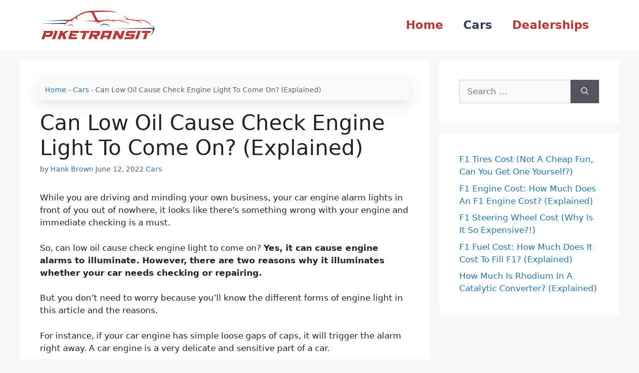

--- FILE ---
content_type: text/html; charset=UTF-8
request_url: https://piketransit.com/can-low-oil-cause-check-engine-light-to-come-on/
body_size: 20037
content:
<!DOCTYPE html>
<html lang="en-US" prefix="og: https://ogp.me/ns#">
<head>
	<meta charset="UTF-8">
	<link rel="profile" href="https://gmpg.org/xfn/11">
	
<!-- Search Engine Optimization by Rank Math - https://s.rankmath.com/home -->
<title>Can Low Oil Cause Check Engine Light To Come On? (Explained)</title><link rel="stylesheet" href="https://piketransit.com/wp-content/cache/min/1/3cf2e4be9fe45fcdb7b1d0d26df113dd.css" media="all" data-minify="1" />
<meta name="description" content="While you are driving and minding your own business, your car engine alarm lights in front of you out of nowhere, it looks like there&#039;s something wrong with"/>
<meta name="robots" content="follow, index, max-snippet:-1, max-video-preview:-1, max-image-preview:large"/>
<link rel="canonical" href="https://piketransit.com/can-low-oil-cause-check-engine-light-to-come-on/" />
<meta property="og:locale" content="en_US">
<meta property="og:type" content="article">
<meta property="og:title" content="Can Low Oil Cause Check Engine Light To Come On? (Explained)">
<meta property="og:description" content="While you are driving and minding your own business, your car engine alarm lights in front of you out of nowhere, it looks like there&#039;s something wrong with">
<meta property="og:url" content="https://piketransit.com/can-low-oil-cause-check-engine-light-to-come-on/">
<meta property="article:section" content="Cars">
<meta property="og:updated_time" content="2022-06-12T17:00:19+00:00">
<meta property="og:image" content="https://piketransit.com/wp-content/uploads/2022/06/Can-Low-Oil-Cause-Check-Engine-Light-To-Come-On.jpg">
<meta property="og:image:secure_url" content="https://piketransit.com/wp-content/uploads/2022/06/Can-Low-Oil-Cause-Check-Engine-Light-To-Come-On.jpg">
<meta property="og:image:width" content="700">
<meta property="og:image:height" content="400">
<meta property="og:image:alt" content="Can Low Oil Cause Check Engine Light To Come On">
<meta property="og:image:type" content="image/jpeg">
<meta name="twitter:card" content="summary_large_image">
<meta name="twitter:title" content="Can Low Oil Cause Check Engine Light To Come On? (Explained)">
<meta name="twitter:description" content="While you are driving and minding your own business, your car engine alarm lights in front of you out of nowhere, it looks like there&#039;s something wrong with">
<meta name="twitter:image" content="https://piketransit.com/wp-content/uploads/2022/06/Can-Low-Oil-Cause-Check-Engine-Light-To-Come-On.jpg">
<script type="application/ld+json" class="rank-math-schema">{"@context":"https://schema.org","@graph":[{"@type":["Person","Organization"],"@id":"https://piketransit.com/#person","name":"wpx"},{"@type":"WebSite","@id":"https://piketransit.com/#website","url":"https://piketransit.com","name":"wpx","publisher":{"@id":"https://piketransit.com/#person"},"inLanguage":"en-US"},{"@type":"ImageObject","@id":"https://piketransit.com/wp-content/uploads/2022/06/Can-Low-Oil-Cause-Check-Engine-Light-To-Come-On.jpg","url":"https://piketransit.com/wp-content/uploads/2022/06/Can-Low-Oil-Cause-Check-Engine-Light-To-Come-On.jpg","width":"700","height":"400","caption":"Can Low Oil Cause Check Engine Light To Come On","inLanguage":"en-US"},{"@type":"BreadcrumbList","@id":"https://piketransit.com/can-low-oil-cause-check-engine-light-to-come-on/#breadcrumb","itemListElement":[{"@type":"ListItem","position":"1","item":{"@id":"https://piketransit.com","name":"Home"}},{"@type":"ListItem","position":"2","item":{"@id":"https://piketransit.com/cars/","name":"Cars"}},{"@type":"ListItem","position":"3","item":{"@id":"https://piketransit.com/can-low-oil-cause-check-engine-light-to-come-on/","name":"Can Low Oil Cause Check Engine Light To Come On? (Explained)"}}]},{"@type":"Person","@id":"https://piketransit.com/about/","name":"Hank Brown","url":"https://piketransit.com/about/","image":{"@type":"ImageObject","@id":"https://secure.gravatar.com/avatar/d605281034ae918129cf09892db91867467a82bfe7483f2d5922210fe35ee22c?s=96&amp;d=mm&amp;r=g","url":"https://secure.gravatar.com/avatar/d605281034ae918129cf09892db91867467a82bfe7483f2d5922210fe35ee22c?s=96&amp;d=mm&amp;r=g","caption":"Hank Brown","inLanguage":"en-US"}},{"@type":"WebPage","@id":"https://piketransit.com/can-low-oil-cause-check-engine-light-to-come-on/#webpage","url":"https://piketransit.com/can-low-oil-cause-check-engine-light-to-come-on/","name":"Can Low Oil Cause Check Engine Light To Come On? (Explained)","datePublished":"2022-06-12T17:00:09+00:00","dateModified":"2022-06-12T17:00:19+00:00","author":{"@id":"https://piketransit.com/about/"},"isPartOf":{"@id":"https://piketransit.com/#website"},"primaryImageOfPage":{"@id":"https://piketransit.com/wp-content/uploads/2022/06/Can-Low-Oil-Cause-Check-Engine-Light-To-Come-On.jpg"},"inLanguage":"en-US","breadcrumb":{"@id":"https://piketransit.com/can-low-oil-cause-check-engine-light-to-come-on/#breadcrumb"}},{"@type":"BlogPosting","headline":"Can Low Oil Cause Check Engine Light To Come On? (Explained)","datePublished":"2022-06-12T17:00:09+00:00","dateModified":"2022-06-12T17:00:19+00:00","author":{"@type":"Person","name":"Hank Brown"},"publisher":{"@id":"https://piketransit.com/#person"},"description":"While you are driving and minding your own business, your car engine alarm lights in front of you out of nowhere, it looks like there&#039;s something wrong with","name":"Can Low Oil Cause Check Engine Light To Come On? (Explained)","@id":"https://piketransit.com/can-low-oil-cause-check-engine-light-to-come-on/#richSnippet","isPartOf":{"@id":"https://piketransit.com/can-low-oil-cause-check-engine-light-to-come-on/#webpage"},"image":{"@id":"https://piketransit.com/wp-content/uploads/2022/06/Can-Low-Oil-Cause-Check-Engine-Light-To-Come-On.jpg"},"inLanguage":"en-US","mainEntityOfPage":{"@id":"https://piketransit.com/can-low-oil-cause-check-engine-light-to-come-on/#webpage"}}]}</script>
<!-- /Rank Math WordPress SEO plugin -->

<link rel='dns-prefetch' href='//scripts.mediavine.com' />

<link rel="alternate" type="application/rss+xml" title=" &raquo; Feed" href="https://piketransit.com/feed/" />
<link rel="alternate" type="application/rss+xml" title=" &raquo; Comments Feed" href="https://piketransit.com/comments/feed/" />
<link rel="alternate" title="oEmbed (JSON)" type="application/json+oembed" href="https://piketransit.com/wp-json/oembed/1.0/embed?url=https%3A%2F%2Fpiketransit.com%2Fcan-low-oil-cause-check-engine-light-to-come-on%2F" />
<link rel="alternate" title="oEmbed (XML)" type="text/xml+oembed" href="https://piketransit.com/wp-json/oembed/1.0/embed?url=https%3A%2F%2Fpiketransit.com%2Fcan-low-oil-cause-check-engine-light-to-come-on%2F&#038;format=xml" />
<style id='wp-img-auto-sizes-contain-inline-css'>
img:is([sizes=auto i],[sizes^="auto," i]){contain-intrinsic-size:3000px 1500px}
/*# sourceURL=wp-img-auto-sizes-contain-inline-css */
</style>
<style id='wp-emoji-styles-inline-css'>

	img.wp-smiley, img.emoji {
		display: inline !important;
		border: none !important;
		box-shadow: none !important;
		height: 1em !important;
		width: 1em !important;
		margin: 0 0.07em !important;
		vertical-align: -0.1em !important;
		background: none !important;
		padding: 0 !important;
	}
/*# sourceURL=wp-emoji-styles-inline-css */
</style>
<style id='wp-block-library-inline-css'>
:root{--wp-block-synced-color:#7a00df;--wp-block-synced-color--rgb:122,0,223;--wp-bound-block-color:var(--wp-block-synced-color);--wp-editor-canvas-background:#ddd;--wp-admin-theme-color:#007cba;--wp-admin-theme-color--rgb:0,124,186;--wp-admin-theme-color-darker-10:#006ba1;--wp-admin-theme-color-darker-10--rgb:0,107,160.5;--wp-admin-theme-color-darker-20:#005a87;--wp-admin-theme-color-darker-20--rgb:0,90,135;--wp-admin-border-width-focus:2px}@media (min-resolution:192dpi){:root{--wp-admin-border-width-focus:1.5px}}.wp-element-button{cursor:pointer}:root .has-very-light-gray-background-color{background-color:#eee}:root .has-very-dark-gray-background-color{background-color:#313131}:root .has-very-light-gray-color{color:#eee}:root .has-very-dark-gray-color{color:#313131}:root .has-vivid-green-cyan-to-vivid-cyan-blue-gradient-background{background:linear-gradient(135deg,#00d084,#0693e3)}:root .has-purple-crush-gradient-background{background:linear-gradient(135deg,#34e2e4,#4721fb 50%,#ab1dfe)}:root .has-hazy-dawn-gradient-background{background:linear-gradient(135deg,#faaca8,#dad0ec)}:root .has-subdued-olive-gradient-background{background:linear-gradient(135deg,#fafae1,#67a671)}:root .has-atomic-cream-gradient-background{background:linear-gradient(135deg,#fdd79a,#004a59)}:root .has-nightshade-gradient-background{background:linear-gradient(135deg,#330968,#31cdcf)}:root .has-midnight-gradient-background{background:linear-gradient(135deg,#020381,#2874fc)}:root{--wp--preset--font-size--normal:16px;--wp--preset--font-size--huge:42px}.has-regular-font-size{font-size:1em}.has-larger-font-size{font-size:2.625em}.has-normal-font-size{font-size:var(--wp--preset--font-size--normal)}.has-huge-font-size{font-size:var(--wp--preset--font-size--huge)}.has-text-align-center{text-align:center}.has-text-align-left{text-align:left}.has-text-align-right{text-align:right}.has-fit-text{white-space:nowrap!important}#end-resizable-editor-section{display:none}.aligncenter{clear:both}.items-justified-left{justify-content:flex-start}.items-justified-center{justify-content:center}.items-justified-right{justify-content:flex-end}.items-justified-space-between{justify-content:space-between}.screen-reader-text{border:0;clip-path:inset(50%);height:1px;margin:-1px;overflow:hidden;padding:0;position:absolute;width:1px;word-wrap:normal!important}.screen-reader-text:focus{background-color:#ddd;clip-path:none;color:#444;display:block;font-size:1em;height:auto;left:5px;line-height:normal;padding:15px 23px 14px;text-decoration:none;top:5px;width:auto;z-index:100000}html :where(.has-border-color){border-style:solid}html :where([style*=border-top-color]){border-top-style:solid}html :where([style*=border-right-color]){border-right-style:solid}html :where([style*=border-bottom-color]){border-bottom-style:solid}html :where([style*=border-left-color]){border-left-style:solid}html :where([style*=border-width]){border-style:solid}html :where([style*=border-top-width]){border-top-style:solid}html :where([style*=border-right-width]){border-right-style:solid}html :where([style*=border-bottom-width]){border-bottom-style:solid}html :where([style*=border-left-width]){border-left-style:solid}html :where(img[class*=wp-image-]){height:auto;max-width:100%}:where(figure){margin:0 0 1em}html :where(.is-position-sticky){--wp-admin--admin-bar--position-offset:var(--wp-admin--admin-bar--height,0px)}@media screen and (max-width:600px){html :where(.is-position-sticky){--wp-admin--admin-bar--position-offset:0px}}

/*# sourceURL=wp-block-library-inline-css */
</style><style id='wp-block-heading-inline-css'>
h1:where(.wp-block-heading).has-background,h2:where(.wp-block-heading).has-background,h3:where(.wp-block-heading).has-background,h4:where(.wp-block-heading).has-background,h5:where(.wp-block-heading).has-background,h6:where(.wp-block-heading).has-background{padding:1.25em 2.375em}h1.has-text-align-left[style*=writing-mode]:where([style*=vertical-lr]),h1.has-text-align-right[style*=writing-mode]:where([style*=vertical-rl]),h2.has-text-align-left[style*=writing-mode]:where([style*=vertical-lr]),h2.has-text-align-right[style*=writing-mode]:where([style*=vertical-rl]),h3.has-text-align-left[style*=writing-mode]:where([style*=vertical-lr]),h3.has-text-align-right[style*=writing-mode]:where([style*=vertical-rl]),h4.has-text-align-left[style*=writing-mode]:where([style*=vertical-lr]),h4.has-text-align-right[style*=writing-mode]:where([style*=vertical-rl]),h5.has-text-align-left[style*=writing-mode]:where([style*=vertical-lr]),h5.has-text-align-right[style*=writing-mode]:where([style*=vertical-rl]),h6.has-text-align-left[style*=writing-mode]:where([style*=vertical-lr]),h6.has-text-align-right[style*=writing-mode]:where([style*=vertical-rl]){rotate:180deg}
/*# sourceURL=https://piketransit.com/wp-includes/blocks/heading/style.min.css */
</style>
<style id='wp-block-image-inline-css'>
.wp-block-image>a,.wp-block-image>figure>a{display:inline-block}.wp-block-image img{box-sizing:border-box;height:auto;max-width:100%;vertical-align:bottom}@media not (prefers-reduced-motion){.wp-block-image img.hide{visibility:hidden}.wp-block-image img.show{animation:show-content-image .4s}}.wp-block-image[style*=border-radius] img,.wp-block-image[style*=border-radius]>a{border-radius:inherit}.wp-block-image.has-custom-border img{box-sizing:border-box}.wp-block-image.aligncenter{text-align:center}.wp-block-image.alignfull>a,.wp-block-image.alignwide>a{width:100%}.wp-block-image.alignfull img,.wp-block-image.alignwide img{height:auto;width:100%}.wp-block-image .aligncenter,.wp-block-image .alignleft,.wp-block-image .alignright,.wp-block-image.aligncenter,.wp-block-image.alignleft,.wp-block-image.alignright{display:table}.wp-block-image .aligncenter>figcaption,.wp-block-image .alignleft>figcaption,.wp-block-image .alignright>figcaption,.wp-block-image.aligncenter>figcaption,.wp-block-image.alignleft>figcaption,.wp-block-image.alignright>figcaption{caption-side:bottom;display:table-caption}.wp-block-image .alignleft{float:left;margin:.5em 1em .5em 0}.wp-block-image .alignright{float:right;margin:.5em 0 .5em 1em}.wp-block-image .aligncenter{margin-left:auto;margin-right:auto}.wp-block-image :where(figcaption){margin-bottom:1em;margin-top:.5em}.wp-block-image.is-style-circle-mask img{border-radius:9999px}@supports ((-webkit-mask-image:none) or (mask-image:none)) or (-webkit-mask-image:none){.wp-block-image.is-style-circle-mask img{border-radius:0;-webkit-mask-image:url('data:image/svg+xml;utf8,<svg viewBox="0 0 100 100" xmlns="http://www.w3.org/2000/svg"><circle cx="50" cy="50" r="50"/></svg>');mask-image:url('data:image/svg+xml;utf8,<svg viewBox="0 0 100 100" xmlns="http://www.w3.org/2000/svg"><circle cx="50" cy="50" r="50"/></svg>');mask-mode:alpha;-webkit-mask-position:center;mask-position:center;-webkit-mask-repeat:no-repeat;mask-repeat:no-repeat;-webkit-mask-size:contain;mask-size:contain}}:root :where(.wp-block-image.is-style-rounded img,.wp-block-image .is-style-rounded img){border-radius:9999px}.wp-block-image figure{margin:0}.wp-lightbox-container{display:flex;flex-direction:column;position:relative}.wp-lightbox-container img{cursor:zoom-in}.wp-lightbox-container img:hover+button{opacity:1}.wp-lightbox-container button{align-items:center;backdrop-filter:blur(16px) saturate(180%);background-color:#5a5a5a40;border:none;border-radius:4px;cursor:zoom-in;display:flex;height:20px;justify-content:center;opacity:0;padding:0;position:absolute;right:16px;text-align:center;top:16px;width:20px;z-index:100}@media not (prefers-reduced-motion){.wp-lightbox-container button{transition:opacity .2s ease}}.wp-lightbox-container button:focus-visible{outline:3px auto #5a5a5a40;outline:3px auto -webkit-focus-ring-color;outline-offset:3px}.wp-lightbox-container button:hover{cursor:pointer;opacity:1}.wp-lightbox-container button:focus{opacity:1}.wp-lightbox-container button:focus,.wp-lightbox-container button:hover,.wp-lightbox-container button:not(:hover):not(:active):not(.has-background){background-color:#5a5a5a40;border:none}.wp-lightbox-overlay{box-sizing:border-box;cursor:zoom-out;height:100vh;left:0;overflow:hidden;position:fixed;top:0;visibility:hidden;width:100%;z-index:100000}.wp-lightbox-overlay .close-button{align-items:center;cursor:pointer;display:flex;justify-content:center;min-height:40px;min-width:40px;padding:0;position:absolute;right:calc(env(safe-area-inset-right) + 16px);top:calc(env(safe-area-inset-top) + 16px);z-index:5000000}.wp-lightbox-overlay .close-button:focus,.wp-lightbox-overlay .close-button:hover,.wp-lightbox-overlay .close-button:not(:hover):not(:active):not(.has-background){background:none;border:none}.wp-lightbox-overlay .lightbox-image-container{height:var(--wp--lightbox-container-height);left:50%;overflow:hidden;position:absolute;top:50%;transform:translate(-50%,-50%);transform-origin:top left;width:var(--wp--lightbox-container-width);z-index:9999999999}.wp-lightbox-overlay .wp-block-image{align-items:center;box-sizing:border-box;display:flex;height:100%;justify-content:center;margin:0;position:relative;transform-origin:0 0;width:100%;z-index:3000000}.wp-lightbox-overlay .wp-block-image img{height:var(--wp--lightbox-image-height);min-height:var(--wp--lightbox-image-height);min-width:var(--wp--lightbox-image-width);width:var(--wp--lightbox-image-width)}.wp-lightbox-overlay .wp-block-image figcaption{display:none}.wp-lightbox-overlay button{background:none;border:none}.wp-lightbox-overlay .scrim{background-color:#fff;height:100%;opacity:.9;position:absolute;width:100%;z-index:2000000}.wp-lightbox-overlay.active{visibility:visible}@media not (prefers-reduced-motion){.wp-lightbox-overlay.active{animation:turn-on-visibility .25s both}.wp-lightbox-overlay.active img{animation:turn-on-visibility .35s both}.wp-lightbox-overlay.show-closing-animation:not(.active){animation:turn-off-visibility .35s both}.wp-lightbox-overlay.show-closing-animation:not(.active) img{animation:turn-off-visibility .25s both}.wp-lightbox-overlay.zoom.active{animation:none;opacity:1;visibility:visible}.wp-lightbox-overlay.zoom.active .lightbox-image-container{animation:lightbox-zoom-in .4s}.wp-lightbox-overlay.zoom.active .lightbox-image-container img{animation:none}.wp-lightbox-overlay.zoom.active .scrim{animation:turn-on-visibility .4s forwards}.wp-lightbox-overlay.zoom.show-closing-animation:not(.active){animation:none}.wp-lightbox-overlay.zoom.show-closing-animation:not(.active) .lightbox-image-container{animation:lightbox-zoom-out .4s}.wp-lightbox-overlay.zoom.show-closing-animation:not(.active) .lightbox-image-container img{animation:none}.wp-lightbox-overlay.zoom.show-closing-animation:not(.active) .scrim{animation:turn-off-visibility .4s forwards}}@keyframes show-content-image{0%{visibility:hidden}99%{visibility:hidden}to{visibility:visible}}@keyframes turn-on-visibility{0%{opacity:0}to{opacity:1}}@keyframes turn-off-visibility{0%{opacity:1;visibility:visible}99%{opacity:0;visibility:visible}to{opacity:0;visibility:hidden}}@keyframes lightbox-zoom-in{0%{transform:translate(calc((-100vw + var(--wp--lightbox-scrollbar-width))/2 + var(--wp--lightbox-initial-left-position)),calc(-50vh + var(--wp--lightbox-initial-top-position))) scale(var(--wp--lightbox-scale))}to{transform:translate(-50%,-50%) scale(1)}}@keyframes lightbox-zoom-out{0%{transform:translate(-50%,-50%) scale(1);visibility:visible}99%{visibility:visible}to{transform:translate(calc((-100vw + var(--wp--lightbox-scrollbar-width))/2 + var(--wp--lightbox-initial-left-position)),calc(-50vh + var(--wp--lightbox-initial-top-position))) scale(var(--wp--lightbox-scale));visibility:hidden}}
/*# sourceURL=https://piketransit.com/wp-includes/blocks/image/style.min.css */
</style>
<style id='wp-block-latest-posts-inline-css'>
.wp-block-latest-posts{box-sizing:border-box}.wp-block-latest-posts.alignleft{margin-right:2em}.wp-block-latest-posts.alignright{margin-left:2em}.wp-block-latest-posts.wp-block-latest-posts__list{list-style:none}.wp-block-latest-posts.wp-block-latest-posts__list li{clear:both;overflow-wrap:break-word}.wp-block-latest-posts.is-grid{display:flex;flex-wrap:wrap}.wp-block-latest-posts.is-grid li{margin:0 1.25em 1.25em 0;width:100%}@media (min-width:600px){.wp-block-latest-posts.columns-2 li{width:calc(50% - .625em)}.wp-block-latest-posts.columns-2 li:nth-child(2n){margin-right:0}.wp-block-latest-posts.columns-3 li{width:calc(33.33333% - .83333em)}.wp-block-latest-posts.columns-3 li:nth-child(3n){margin-right:0}.wp-block-latest-posts.columns-4 li{width:calc(25% - .9375em)}.wp-block-latest-posts.columns-4 li:nth-child(4n){margin-right:0}.wp-block-latest-posts.columns-5 li{width:calc(20% - 1em)}.wp-block-latest-posts.columns-5 li:nth-child(5n){margin-right:0}.wp-block-latest-posts.columns-6 li{width:calc(16.66667% - 1.04167em)}.wp-block-latest-posts.columns-6 li:nth-child(6n){margin-right:0}}:root :where(.wp-block-latest-posts.is-grid){padding:0}:root :where(.wp-block-latest-posts.wp-block-latest-posts__list){padding-left:0}.wp-block-latest-posts__post-author,.wp-block-latest-posts__post-date{display:block;font-size:.8125em}.wp-block-latest-posts__post-excerpt,.wp-block-latest-posts__post-full-content{margin-bottom:1em;margin-top:.5em}.wp-block-latest-posts__featured-image a{display:inline-block}.wp-block-latest-posts__featured-image img{height:auto;max-width:100%;width:auto}.wp-block-latest-posts__featured-image.alignleft{float:left;margin-right:1em}.wp-block-latest-posts__featured-image.alignright{float:right;margin-left:1em}.wp-block-latest-posts__featured-image.aligncenter{margin-bottom:1em;text-align:center}
/*# sourceURL=https://piketransit.com/wp-includes/blocks/latest-posts/style.min.css */
</style>
<style id='wp-block-list-inline-css'>
ol,ul{box-sizing:border-box}:root :where(.wp-block-list.has-background){padding:1.25em 2.375em}
/*# sourceURL=https://piketransit.com/wp-includes/blocks/list/style.min.css */
</style>
<style id='wp-block-paragraph-inline-css'>
.is-small-text{font-size:.875em}.is-regular-text{font-size:1em}.is-large-text{font-size:2.25em}.is-larger-text{font-size:3em}.has-drop-cap:not(:focus):first-letter{float:left;font-size:8.4em;font-style:normal;font-weight:100;line-height:.68;margin:.05em .1em 0 0;text-transform:uppercase}body.rtl .has-drop-cap:not(:focus):first-letter{float:none;margin-left:.1em}p.has-drop-cap.has-background{overflow:hidden}:root :where(p.has-background){padding:1.25em 2.375em}:where(p.has-text-color:not(.has-link-color)) a{color:inherit}p.has-text-align-left[style*="writing-mode:vertical-lr"],p.has-text-align-right[style*="writing-mode:vertical-rl"]{rotate:180deg}
/*# sourceURL=https://piketransit.com/wp-includes/blocks/paragraph/style.min.css */
</style>
<style id='global-styles-inline-css'>
:root{--wp--preset--aspect-ratio--square: 1;--wp--preset--aspect-ratio--4-3: 4/3;--wp--preset--aspect-ratio--3-4: 3/4;--wp--preset--aspect-ratio--3-2: 3/2;--wp--preset--aspect-ratio--2-3: 2/3;--wp--preset--aspect-ratio--16-9: 16/9;--wp--preset--aspect-ratio--9-16: 9/16;--wp--preset--color--black: #000000;--wp--preset--color--cyan-bluish-gray: #abb8c3;--wp--preset--color--white: #ffffff;--wp--preset--color--pale-pink: #f78da7;--wp--preset--color--vivid-red: #cf2e2e;--wp--preset--color--luminous-vivid-orange: #ff6900;--wp--preset--color--luminous-vivid-amber: #fcb900;--wp--preset--color--light-green-cyan: #7bdcb5;--wp--preset--color--vivid-green-cyan: #00d084;--wp--preset--color--pale-cyan-blue: #8ed1fc;--wp--preset--color--vivid-cyan-blue: #0693e3;--wp--preset--color--vivid-purple: #9b51e0;--wp--preset--gradient--vivid-cyan-blue-to-vivid-purple: linear-gradient(135deg,rgb(6,147,227) 0%,rgb(155,81,224) 100%);--wp--preset--gradient--light-green-cyan-to-vivid-green-cyan: linear-gradient(135deg,rgb(122,220,180) 0%,rgb(0,208,130) 100%);--wp--preset--gradient--luminous-vivid-amber-to-luminous-vivid-orange: linear-gradient(135deg,rgb(252,185,0) 0%,rgb(255,105,0) 100%);--wp--preset--gradient--luminous-vivid-orange-to-vivid-red: linear-gradient(135deg,rgb(255,105,0) 0%,rgb(207,46,46) 100%);--wp--preset--gradient--very-light-gray-to-cyan-bluish-gray: linear-gradient(135deg,rgb(238,238,238) 0%,rgb(169,184,195) 100%);--wp--preset--gradient--cool-to-warm-spectrum: linear-gradient(135deg,rgb(74,234,220) 0%,rgb(151,120,209) 20%,rgb(207,42,186) 40%,rgb(238,44,130) 60%,rgb(251,105,98) 80%,rgb(254,248,76) 100%);--wp--preset--gradient--blush-light-purple: linear-gradient(135deg,rgb(255,206,236) 0%,rgb(152,150,240) 100%);--wp--preset--gradient--blush-bordeaux: linear-gradient(135deg,rgb(254,205,165) 0%,rgb(254,45,45) 50%,rgb(107,0,62) 100%);--wp--preset--gradient--luminous-dusk: linear-gradient(135deg,rgb(255,203,112) 0%,rgb(199,81,192) 50%,rgb(65,88,208) 100%);--wp--preset--gradient--pale-ocean: linear-gradient(135deg,rgb(255,245,203) 0%,rgb(182,227,212) 50%,rgb(51,167,181) 100%);--wp--preset--gradient--electric-grass: linear-gradient(135deg,rgb(202,248,128) 0%,rgb(113,206,126) 100%);--wp--preset--gradient--midnight: linear-gradient(135deg,rgb(2,3,129) 0%,rgb(40,116,252) 100%);--wp--preset--font-size--small: 13px;--wp--preset--font-size--medium: 20px;--wp--preset--font-size--large: 36px;--wp--preset--font-size--x-large: 42px;--wp--preset--spacing--20: 0.44rem;--wp--preset--spacing--30: 0.67rem;--wp--preset--spacing--40: 1rem;--wp--preset--spacing--50: 1.5rem;--wp--preset--spacing--60: 2.25rem;--wp--preset--spacing--70: 3.38rem;--wp--preset--spacing--80: 5.06rem;--wp--preset--shadow--natural: 6px 6px 9px rgba(0, 0, 0, 0.2);--wp--preset--shadow--deep: 12px 12px 50px rgba(0, 0, 0, 0.4);--wp--preset--shadow--sharp: 6px 6px 0px rgba(0, 0, 0, 0.2);--wp--preset--shadow--outlined: 6px 6px 0px -3px rgb(255, 255, 255), 6px 6px rgb(0, 0, 0);--wp--preset--shadow--crisp: 6px 6px 0px rgb(0, 0, 0);}:where(.is-layout-flex){gap: 0.5em;}:where(.is-layout-grid){gap: 0.5em;}body .is-layout-flex{display: flex;}.is-layout-flex{flex-wrap: wrap;align-items: center;}.is-layout-flex > :is(*, div){margin: 0;}body .is-layout-grid{display: grid;}.is-layout-grid > :is(*, div){margin: 0;}:where(.wp-block-columns.is-layout-flex){gap: 2em;}:where(.wp-block-columns.is-layout-grid){gap: 2em;}:where(.wp-block-post-template.is-layout-flex){gap: 1.25em;}:where(.wp-block-post-template.is-layout-grid){gap: 1.25em;}.has-black-color{color: var(--wp--preset--color--black) !important;}.has-cyan-bluish-gray-color{color: var(--wp--preset--color--cyan-bluish-gray) !important;}.has-white-color{color: var(--wp--preset--color--white) !important;}.has-pale-pink-color{color: var(--wp--preset--color--pale-pink) !important;}.has-vivid-red-color{color: var(--wp--preset--color--vivid-red) !important;}.has-luminous-vivid-orange-color{color: var(--wp--preset--color--luminous-vivid-orange) !important;}.has-luminous-vivid-amber-color{color: var(--wp--preset--color--luminous-vivid-amber) !important;}.has-light-green-cyan-color{color: var(--wp--preset--color--light-green-cyan) !important;}.has-vivid-green-cyan-color{color: var(--wp--preset--color--vivid-green-cyan) !important;}.has-pale-cyan-blue-color{color: var(--wp--preset--color--pale-cyan-blue) !important;}.has-vivid-cyan-blue-color{color: var(--wp--preset--color--vivid-cyan-blue) !important;}.has-vivid-purple-color{color: var(--wp--preset--color--vivid-purple) !important;}.has-black-background-color{background-color: var(--wp--preset--color--black) !important;}.has-cyan-bluish-gray-background-color{background-color: var(--wp--preset--color--cyan-bluish-gray) !important;}.has-white-background-color{background-color: var(--wp--preset--color--white) !important;}.has-pale-pink-background-color{background-color: var(--wp--preset--color--pale-pink) !important;}.has-vivid-red-background-color{background-color: var(--wp--preset--color--vivid-red) !important;}.has-luminous-vivid-orange-background-color{background-color: var(--wp--preset--color--luminous-vivid-orange) !important;}.has-luminous-vivid-amber-background-color{background-color: var(--wp--preset--color--luminous-vivid-amber) !important;}.has-light-green-cyan-background-color{background-color: var(--wp--preset--color--light-green-cyan) !important;}.has-vivid-green-cyan-background-color{background-color: var(--wp--preset--color--vivid-green-cyan) !important;}.has-pale-cyan-blue-background-color{background-color: var(--wp--preset--color--pale-cyan-blue) !important;}.has-vivid-cyan-blue-background-color{background-color: var(--wp--preset--color--vivid-cyan-blue) !important;}.has-vivid-purple-background-color{background-color: var(--wp--preset--color--vivid-purple) !important;}.has-black-border-color{border-color: var(--wp--preset--color--black) !important;}.has-cyan-bluish-gray-border-color{border-color: var(--wp--preset--color--cyan-bluish-gray) !important;}.has-white-border-color{border-color: var(--wp--preset--color--white) !important;}.has-pale-pink-border-color{border-color: var(--wp--preset--color--pale-pink) !important;}.has-vivid-red-border-color{border-color: var(--wp--preset--color--vivid-red) !important;}.has-luminous-vivid-orange-border-color{border-color: var(--wp--preset--color--luminous-vivid-orange) !important;}.has-luminous-vivid-amber-border-color{border-color: var(--wp--preset--color--luminous-vivid-amber) !important;}.has-light-green-cyan-border-color{border-color: var(--wp--preset--color--light-green-cyan) !important;}.has-vivid-green-cyan-border-color{border-color: var(--wp--preset--color--vivid-green-cyan) !important;}.has-pale-cyan-blue-border-color{border-color: var(--wp--preset--color--pale-cyan-blue) !important;}.has-vivid-cyan-blue-border-color{border-color: var(--wp--preset--color--vivid-cyan-blue) !important;}.has-vivid-purple-border-color{border-color: var(--wp--preset--color--vivid-purple) !important;}.has-vivid-cyan-blue-to-vivid-purple-gradient-background{background: var(--wp--preset--gradient--vivid-cyan-blue-to-vivid-purple) !important;}.has-light-green-cyan-to-vivid-green-cyan-gradient-background{background: var(--wp--preset--gradient--light-green-cyan-to-vivid-green-cyan) !important;}.has-luminous-vivid-amber-to-luminous-vivid-orange-gradient-background{background: var(--wp--preset--gradient--luminous-vivid-amber-to-luminous-vivid-orange) !important;}.has-luminous-vivid-orange-to-vivid-red-gradient-background{background: var(--wp--preset--gradient--luminous-vivid-orange-to-vivid-red) !important;}.has-very-light-gray-to-cyan-bluish-gray-gradient-background{background: var(--wp--preset--gradient--very-light-gray-to-cyan-bluish-gray) !important;}.has-cool-to-warm-spectrum-gradient-background{background: var(--wp--preset--gradient--cool-to-warm-spectrum) !important;}.has-blush-light-purple-gradient-background{background: var(--wp--preset--gradient--blush-light-purple) !important;}.has-blush-bordeaux-gradient-background{background: var(--wp--preset--gradient--blush-bordeaux) !important;}.has-luminous-dusk-gradient-background{background: var(--wp--preset--gradient--luminous-dusk) !important;}.has-pale-ocean-gradient-background{background: var(--wp--preset--gradient--pale-ocean) !important;}.has-electric-grass-gradient-background{background: var(--wp--preset--gradient--electric-grass) !important;}.has-midnight-gradient-background{background: var(--wp--preset--gradient--midnight) !important;}.has-small-font-size{font-size: var(--wp--preset--font-size--small) !important;}.has-medium-font-size{font-size: var(--wp--preset--font-size--medium) !important;}.has-large-font-size{font-size: var(--wp--preset--font-size--large) !important;}.has-x-large-font-size{font-size: var(--wp--preset--font-size--x-large) !important;}
/*# sourceURL=global-styles-inline-css */
</style>

<style id='classic-theme-styles-inline-css'>
/*! This file is auto-generated */
.wp-block-button__link{color:#fff;background-color:#32373c;border-radius:9999px;box-shadow:none;text-decoration:none;padding:calc(.667em + 2px) calc(1.333em + 2px);font-size:1.125em}.wp-block-file__button{background:#32373c;color:#fff;text-decoration:none}
/*# sourceURL=/wp-includes/css/classic-themes.min.css */
</style>



<style id='ez-toc-inline-css'>
div#ez-toc-container p.ez-toc-title {font-size: 120%;}div#ez-toc-container p.ez-toc-title {font-weight: 500;}div#ez-toc-container ul li {font-size: 95%;}
/*# sourceURL=ez-toc-inline-css */
</style>


<style id='generate-style-inline-css'>
body{background-color:#f7f8f9;color:#222222;}a{color:#1e73be;}a:hover, a:focus, a:active{color:#000000;}.wp-block-group__inner-container{max-width:1200px;margin-left:auto;margin-right:auto;}.site-header .header-image{width:230px;}body, button, input, select, textarea{font-family:-apple-system, system-ui, BlinkMacSystemFont, "Segoe UI", Helvetica, Arial, sans-serif, "Apple Color Emoji", "Segoe UI Emoji", "Segoe UI Symbol";}body{line-height:1.5;}.entry-content > [class*="wp-block-"]:not(:last-child){margin-bottom:1.5em;}.main-navigation a, .menu-toggle{font-weight:600;font-size:23px;}.main-navigation .menu-bar-items{font-size:23px;}.main-navigation .main-nav ul ul li a{font-size:20px;}.widget-title{font-size:23px;}.sidebar .widget, .footer-widgets .widget{font-size:17px;}@media (max-width:768px){h1{font-size:31px;}h2{font-size:27px;}h3{font-size:24px;}h4{font-size:22px;}h5{font-size:19px;}}.top-bar{background-color:#636363;color:#ffffff;}.top-bar a{color:#ffffff;}.top-bar a:hover{color:#303030;}.site-header{background-color:#ffffff;}.main-title a,.main-title a:hover{color:#222222;}.site-description{color:#757575;}.mobile-menu-control-wrapper .menu-toggle,.mobile-menu-control-wrapper .menu-toggle:hover,.mobile-menu-control-wrapper .menu-toggle:focus,.has-inline-mobile-toggle #site-navigation.toggled{background-color:rgba(0, 0, 0, 0.02);}.main-navigation,.main-navigation ul ul{background-color:#ffffff;}.main-navigation .main-nav ul li a,.menu-toggle, .main-navigation .menu-bar-items{color:#c03535;}.main-navigation .main-nav ul li:hover > a,.main-navigation .main-nav ul li:focus > a, .main-navigation .main-nav ul li.sfHover > a, .main-navigation .menu-bar-item:hover > a, .main-navigation .menu-bar-item.sfHover > a{color:#323d5d;background-color:#ffffff;}button.menu-toggle:hover,button.menu-toggle:focus{color:#c03535;}.main-navigation .main-nav ul li[class*="current-menu-"] > a{color:#323d5d;background-color:#ffffff;}.main-navigation .main-nav ul li[class*="current-menu-"] > a:hover,.main-navigation .main-nav ul li[class*="current-menu-"].sfHover > a{color:#323d5d;background-color:#ffffff;}.navigation-search input[type="search"],.navigation-search input[type="search"]:active, .navigation-search input[type="search"]:focus, .main-navigation .main-nav ul li.search-item.active > a, .main-navigation .menu-bar-items .search-item.active > a{color:#323d5d;background-color:#ffffff;}.main-navigation ul ul{background-color:#eaeaea;}.main-navigation .main-nav ul ul li a{color:#515151;}.main-navigation .main-nav ul ul li:hover > a,.main-navigation .main-nav ul ul li:focus > a,.main-navigation .main-nav ul ul li.sfHover > a{color:#7a8896;background-color:#eaeaea;}.main-navigation .main-nav ul ul li[class*="current-menu-"] > a{color:#7a8896;background-color:#eaeaea;}.main-navigation .main-nav ul ul li[class*="current-menu-"] > a:hover,.main-navigation .main-nav ul ul li[class*="current-menu-"].sfHover > a{color:#7a8896;background-color:#eaeaea;}.separate-containers .inside-article, .separate-containers .comments-area, .separate-containers .page-header, .one-container .container, .separate-containers .paging-navigation, .inside-page-header{background-color:#ffffff;}.entry-title a{color:#222222;}.entry-title a:hover{color:#55555e;}.entry-meta{color:#595959;}.sidebar .widget{background-color:#ffffff;}.footer-widgets{color:#ffffff;background-color:#323d5d;}.footer-widgets .widget-title{color:#ffffff;}.site-info{color:#ffffff;background-color:#0e111b;}.site-info a{color:#ffffff;}.site-info a:hover{color:#d3d3d3;}.footer-bar .widget_nav_menu .current-menu-item a{color:#d3d3d3;}input[type="text"],input[type="email"],input[type="url"],input[type="password"],input[type="search"],input[type="tel"],input[type="number"],textarea,select{color:#666666;background-color:#fafafa;border-color:#cccccc;}input[type="text"]:focus,input[type="email"]:focus,input[type="url"]:focus,input[type="password"]:focus,input[type="search"]:focus,input[type="tel"]:focus,input[type="number"]:focus,textarea:focus,select:focus{color:#666666;background-color:#ffffff;border-color:#bfbfbf;}button,html input[type="button"],input[type="reset"],input[type="submit"],a.button,a.wp-block-button__link:not(.has-background){color:#ffffff;background-color:#55555e;}button:hover,html input[type="button"]:hover,input[type="reset"]:hover,input[type="submit"]:hover,a.button:hover,button:focus,html input[type="button"]:focus,input[type="reset"]:focus,input[type="submit"]:focus,a.button:focus,a.wp-block-button__link:not(.has-background):active,a.wp-block-button__link:not(.has-background):focus,a.wp-block-button__link:not(.has-background):hover{color:#ffffff;background-color:#3f4047;}a.generate-back-to-top{background-color:rgba( 0,0,0,0.4 );color:#ffffff;}a.generate-back-to-top:hover,a.generate-back-to-top:focus{background-color:rgba( 0,0,0,0.6 );color:#ffffff;}@media (max-width: 768px){.main-navigation .menu-bar-item:hover > a, .main-navigation .menu-bar-item.sfHover > a{background:none;color:#c03535;}}.nav-below-header .main-navigation .inside-navigation.grid-container, .nav-above-header .main-navigation .inside-navigation.grid-container{padding:0px 20px 0px 20px;}.separate-containers .paging-navigation{padding-top:20px;padding-bottom:20px;}.entry-content .alignwide, body:not(.no-sidebar) .entry-content .alignfull{margin-left:-40px;width:calc(100% + 80px);max-width:calc(100% + 80px);}.rtl .menu-item-has-children .dropdown-menu-toggle{padding-left:20px;}.rtl .main-navigation .main-nav ul li.menu-item-has-children > a{padding-right:20px;}@media (max-width:768px){.separate-containers .inside-article, .separate-containers .comments-area, .separate-containers .page-header, .separate-containers .paging-navigation, .one-container .site-content, .inside-page-header, .wp-block-group__inner-container{padding:30px;}.inside-top-bar{padding-right:30px;padding-left:30px;}.inside-header{padding-right:30px;padding-left:30px;}.widget-area .widget{padding-top:30px;padding-right:30px;padding-bottom:30px;padding-left:30px;}.footer-widgets-container{padding-top:30px;padding-right:30px;padding-bottom:30px;padding-left:30px;}.inside-site-info{padding-right:30px;padding-left:30px;}.entry-content .alignwide, body:not(.no-sidebar) .entry-content .alignfull{margin-left:-30px;width:calc(100% + 60px);max-width:calc(100% + 60px);}.one-container .site-main .paging-navigation{margin-bottom:20px;}}/* End cached CSS */.is-right-sidebar{width:30%;}.is-left-sidebar{width:30%;}.site-content .content-area{width:70%;}@media (max-width: 768px){.main-navigation .menu-toggle,.sidebar-nav-mobile:not(#sticky-placeholder){display:block;}.main-navigation ul,.gen-sidebar-nav,.main-navigation:not(.slideout-navigation):not(.toggled) .main-nav > ul,.has-inline-mobile-toggle #site-navigation .inside-navigation > *:not(.navigation-search):not(.main-nav){display:none;}.nav-align-right .inside-navigation,.nav-align-center .inside-navigation{justify-content:space-between;}.has-inline-mobile-toggle .mobile-menu-control-wrapper{display:flex;flex-wrap:wrap;}.has-inline-mobile-toggle .inside-header{flex-direction:row;text-align:left;flex-wrap:wrap;}.has-inline-mobile-toggle .header-widget,.has-inline-mobile-toggle #site-navigation{flex-basis:100%;}.nav-float-left .has-inline-mobile-toggle #site-navigation{order:10;}}
.dynamic-author-image-rounded{border-radius:100%;}.dynamic-featured-image, .dynamic-author-image{vertical-align:middle;}.one-container.blog .dynamic-content-template:not(:last-child), .one-container.archive .dynamic-content-template:not(:last-child){padding-bottom:0px;}.dynamic-entry-excerpt > p:last-child{margin-bottom:0px;}
/*# sourceURL=generate-style-inline-css */
</style>
<script   async="async" data-noptimize="1" data-cfasync="false" src="https://scripts.mediavine.com/tags/pike-transit.js?ver=6.9" id="mv-script-wrapper-js"></script>
<link rel="https://api.w.org/" href="https://piketransit.com/wp-json/" /><link rel="alternate" title="JSON" type="application/json" href="https://piketransit.com/wp-json/wp/v2/posts/503832" /><link rel="EditURI" type="application/rsd+xml" title="RSD" href="https://piketransit.com/xmlrpc.php?rsd" />
<meta name="generator" content="WordPress 6.9" />
<link rel='shortlink' href='https://piketransit.com/?p=503832' />
<meta name="viewport" content="width=device-width, initial-scale=1"><script id="google_gtagjs" src="https://www.googletagmanager.com/gtag/js?id=UA-194449932-1" async></script>
<script id="google_gtagjs-inline">
window.dataLayer = window.dataLayer || [];function gtag(){dataLayer.push(arguments);}gtag('js', new Date());gtag('config', 'UA-194449932-1', {} );
</script>
<link rel="icon" href="https://piketransit.com/wp-content/uploads/2021/04/favicon-150x150.png" sizes="32x32" />
<link rel="icon" href="https://piketransit.com/wp-content/uploads/2021/04/favicon.png" sizes="192x192" />
<link rel="apple-touch-icon" href="https://piketransit.com/wp-content/uploads/2021/04/favicon.png" />
<meta name="msapplication-TileImage" content="https://piketransit.com/wp-content/uploads/2021/04/favicon.png" />
		<style id="wp-custom-css">
			.profilovkahomepage {
	border-radius: 6px;
}

/* RankMath */
.rank-math-breadcrumb p {
    padding: 10px 10px 10px 10px;
    background: #fafafa;
    color: #5f5f5f;
    font-size: 14px;
    box-shadow: rgba(23, 43, 99, .14) 0 7px 28px !important;
}

/* Author Box Styling Begin */
.author-box {
	padding: 3%;
	padding-bottom: 10px;
	margin-top: 30px;
	font-size: 0.9em;
	background-color: #fff;
	display: -webkit-box;
	display: -ms-flexbox;
	display: flex;
	-webkit-box-align: center;
	-ms-flex-align: center;
	align-items: center;
        box-shadow: 0 9px 28px rgba(0,0,0,0.30), 0 15px 12px rgba(0,0,0,0.22);
}
.author-box .avatar {
	width: 250px;
	height: auto;
	border-radius: 100%;
	margin-right: 30px;
}
h5.author-title {
	margin-bottom: 0.1em;
	font-weight: 600;
}
.author-description {
	line-height: 1.6em
}
.author-links a {
	line-height: 1.6em;
}
@media (max-width: 768px) {
	.author-box {
		padding: 20px;
		padding-bottom: 25px;
		margin-top: 60px;
		flex-direction: column;
		text-align: center;
	}
	.author-box .avatar {
		margin-right: 0;
		width: 100%;
		margin-top: -25px;
	}
	.author-box .avatar img {
		max-width: 100px;
	}
	.author-links a {
		float: none;
		align-self: center;
	}
	.author-description {
		margin-bottom: -0.1em;
	}
}
/* Author Box Styling End */

/* Social Sharing Buttons Horizontal*/
.wplogout-social-wrapper {
    margin: 30px 0;
    font-size: 0;
}

.wplogout-social-wrapper span {
    font-weight: bold;
    padding-right: 10px;
    font-size: 16px;
}

.wplogout-social-sharing {
    font-size: 17px;
    padding: 7px 20px;
}

@media only screen and (max-width: 600px) {
    .wplogout-social-sharing {
        font-size: 17px;
        padding: 7px 12px;
        display: inline-block;
    }
}

.wplogout-social-sharing svg {
    position: relative;
    top: 0.15em;
    display: inline-block;
}

.wplogout-social-sharing:first-of-type {
    border-radius: 100px 0 0 100px;
}

.wplogout-social-sharing:last-of-type {
    border-radius: 0 100px 100px 0;
}

.wplogout-social-facebook {
    fill: #fff;
    background-color: rgba(59, 89, 152, 1);

}

.wplogout-social-facebook:hover {
    background-color: rgba(59, 89, 152, .8);
}

.wplogout-social-twitter {
    fill: #fff;
    background-color: rgba(29, 161, 242, 1);
}

.wplogout-social-twitter:hover {
    background-color: rgba(29, 161, 242, .8);
}

.wplogout-social-pinterest {
    fill: #fff;
    background-color: rgba(189, 8, 28, 1);
}

.wplogout-social-pinterest:hover {
    background-color: rgba(189, 8, 28, .8);
}

.wplogout-social-linkedin {
    fill: #fff;
    background-color: rgba(0, 119, 181, 1);
}

.wplogout-social-linkedin:hover {
    background-color: rgba(0, 119, 181, .8);
}

.wplogout-social-whatsapp {
    fill: #fff;
    background-color: rgba(37, 211, 102, 1);
}

.wplogout-social-whatsapp:hover {
    background-color: rgba(37, 211, 102, .8);
}

.wplogout-social-reddit {
    fill: #fff;
    background-color: rgba(255, 87, 0, 1);
}

.wplogout-social-reddit:hover {
    background-color: rgba(255, 87, 0, .8);
}

.wpsp-related-posts1 {
    background-color: #fff;
    padding: 24px 20px 10px 20px;
    margin-top: 10px;
    -webkit-box-sizing: border-box;
    box-sizing: border-box;
    box-shadow: rgba(23, 43, 99, .14) 0 7px 28px !important;
}

h3.wp-show-posts-entry-title a {
    color: #09090C;
}

.wpsp-load-more {
    text-align: center;
}

@media only screen and (max-width: 359px) {
.separate-containers .inside-article {
padding-left: 10px;
padding-right: 10px;
}
}		</style>
		<noscript><style id="rocket-lazyload-nojs-css">.rll-youtube-player, [data-lazy-src]{display:none !important;}</style></noscript>
<style id='lsi-style-inline-css'>
.icon-set-lsi_widget-2 a,
			.icon-set-lsi_widget-2 a:visited,
			.icon-set-lsi_widget-2 a:focus {
				border-radius: 2px;
				background: #ffffff !important;
				color: #c03535 !important;
				font-size: 20px !important;
			}

			.icon-set-lsi_widget-2 a:hover {
				background: #777777 !important;
				color: #FFFFFF !important;
			}
/*# sourceURL=lsi-style-inline-css */
</style>
</head>

<body class="wp-singular post-template-default single single-post postid-503832 single-format-standard wp-custom-logo wp-embed-responsive wp-theme-generatepress post-image-above-header post-image-aligned-center sticky-menu-fade right-sidebar nav-float-right separate-containers header-aligned-left dropdown-hover featured-image-active" itemtype="https://schema.org/Blog" itemscope>
	<a class="screen-reader-text skip-link" href="#content" title="Skip to content">Skip to content</a>		<header id="masthead" class="site-header has-inline-mobile-toggle" itemtype="https://schema.org/WPHeader" itemscope>
			<div class="inside-header grid-container">
				<div class="site-logo">
					<a href="https://piketransit.com/" title="" rel="home">
						<img  class="header-image is-logo-image" alt="" src="https://piketransit.com/wp-content/uploads/2021/03/PikeTransit-Logo.svg" title="" width="0" height="0" />
					</a>
				</div>	<nav id="mobile-menu-control-wrapper" class="main-navigation mobile-menu-control-wrapper">
				<button class="menu-toggle" aria-controls="primary-menu" aria-expanded="false" data-nav="site-navigation">
			<span class="gp-icon icon-menu-bars"><svg viewBox="0 0 512 512" aria-hidden="true" role="img" version="1.1" xmlns="http://www.w3.org/2000/svg" xmlns:xlink="http://www.w3.org/1999/xlink" width="1em" height="1em">
						<path d="M0 96c0-13.255 10.745-24 24-24h464c13.255 0 24 10.745 24 24s-10.745 24-24 24H24c-13.255 0-24-10.745-24-24zm0 160c0-13.255 10.745-24 24-24h464c13.255 0 24 10.745 24 24s-10.745 24-24 24H24c-13.255 0-24-10.745-24-24zm0 160c0-13.255 10.745-24 24-24h464c13.255 0 24 10.745 24 24s-10.745 24-24 24H24c-13.255 0-24-10.745-24-24z" />
					</svg><svg viewBox="0 0 512 512" aria-hidden="true" role="img" version="1.1" xmlns="http://www.w3.org/2000/svg" xmlns:xlink="http://www.w3.org/1999/xlink" width="1em" height="1em">
						<path d="M71.029 71.029c9.373-9.372 24.569-9.372 33.942 0L256 222.059l151.029-151.03c9.373-9.372 24.569-9.372 33.942 0 9.372 9.373 9.372 24.569 0 33.942L289.941 256l151.03 151.029c9.372 9.373 9.372 24.569 0 33.942-9.373 9.372-24.569 9.372-33.942 0L256 289.941l-151.029 151.03c-9.373 9.372-24.569 9.372-33.942 0-9.372-9.373-9.372-24.569 0-33.942L222.059 256 71.029 104.971c-9.372-9.373-9.372-24.569 0-33.942z" />
					</svg></span><span class="screen-reader-text">Menu</span>		</button>
	</nav>
			<nav id="site-navigation" class="main-navigation sub-menu-right" itemtype="https://schema.org/SiteNavigationElement" itemscope>
			<div class="inside-navigation grid-container">
								<button class="menu-toggle" aria-controls="primary-menu" aria-expanded="false">
					<span class="gp-icon icon-menu-bars"><svg viewBox="0 0 512 512" aria-hidden="true" role="img" version="1.1" xmlns="http://www.w3.org/2000/svg" xmlns:xlink="http://www.w3.org/1999/xlink" width="1em" height="1em">
						<path d="M0 96c0-13.255 10.745-24 24-24h464c13.255 0 24 10.745 24 24s-10.745 24-24 24H24c-13.255 0-24-10.745-24-24zm0 160c0-13.255 10.745-24 24-24h464c13.255 0 24 10.745 24 24s-10.745 24-24 24H24c-13.255 0-24-10.745-24-24zm0 160c0-13.255 10.745-24 24-24h464c13.255 0 24 10.745 24 24s-10.745 24-24 24H24c-13.255 0-24-10.745-24-24z" />
					</svg><svg viewBox="0 0 512 512" aria-hidden="true" role="img" version="1.1" xmlns="http://www.w3.org/2000/svg" xmlns:xlink="http://www.w3.org/1999/xlink" width="1em" height="1em">
						<path d="M71.029 71.029c9.373-9.372 24.569-9.372 33.942 0L256 222.059l151.029-151.03c9.373-9.372 24.569-9.372 33.942 0 9.372 9.373 9.372 24.569 0 33.942L289.941 256l151.03 151.029c9.372 9.373 9.372 24.569 0 33.942-9.373 9.372-24.569 9.372-33.942 0L256 289.941l-151.029 151.03c-9.373 9.372-24.569 9.372-33.942 0-9.372-9.373-9.372-24.569 0-33.942L222.059 256 71.029 104.971c-9.372-9.373-9.372-24.569 0-33.942z" />
					</svg></span><span class="screen-reader-text">Menu</span>				</button>
				<div id="primary-menu" class="main-nav"><ul id="menu-main-menu" class=" menu sf-menu"><li id="menu-item-52" class="menu-item menu-item-type-post_type menu-item-object-page menu-item-home menu-item-52"><a href="https://piketransit.com/">Home</a></li>
<li id="menu-item-163" class="menu-item menu-item-type-taxonomy menu-item-object-category current-post-ancestor current-menu-parent current-post-parent menu-item-163"><a href="https://piketransit.com/cars/">Cars</a></li>
<li id="menu-item-11" class="menu-item menu-item-type-taxonomy menu-item-object-category menu-item-11"><a href="https://piketransit.com/dealerships/">Dealerships</a></li>
</ul></div>			</div>
		</nav>
					</div>
		</header>
		
	<div id="page" class="site grid-container container hfeed">
				<div id="content" class="site-content">
			
	<div id="primary" class="content-area">
		<main id="main" class="site-main">
			
<article id="post-503832" class="post-503832 post type-post status-publish format-standard has-post-thumbnail hentry category-cars mv-content-wrapper" itemtype="https://schema.org/CreativeWork" itemscope>
	<div class="inside-article">
		<nav aria-label="breadcrumbs" class="rank-math-breadcrumb"><p><a href="https://piketransit.com">Home</a><span class="separator"> - </span><a href="https://piketransit.com/cars/">Cars</a><span class="separator"> - </span><span class="last">Can Low Oil Cause Check Engine Light To Come On? (Explained)</span></p></nav>			<header class="entry-header">
				<h1 class="entry-title" itemprop="headline">Can Low Oil Cause Check Engine Light To Come On? (Explained)</h1>		<div class="entry-meta">
			<span class="byline">by <span class="author vcard" itemprop="author" itemtype="https://schema.org/Person" itemscope><a class="url fn n" href="https://piketransit.com/about/" title="View all posts by Hank Brown" rel="author" itemprop="url"><span class="author-name" itemprop="name">Hank Brown</span></a></span></span> <span class="posted-on"><time class="entry-date published" datetime="2022-06-12T17:00:09+00:00" itemprop="datePublished">June 12, 2022</time></span> <span class="cat-links"><span class="gp-icon icon-categories"><svg viewBox="0 0 512 512" aria-hidden="true" role="img" version="1.1" xmlns="http://www.w3.org/2000/svg" xmlns:xlink="http://www.w3.org/1999/xlink" width="1em" height="1em">
						<path d="M0 112c0-26.51 21.49-48 48-48h110.014a48 48 0 0 1 43.592 27.907l12.349 26.791A16 16 0 0 0 228.486 128H464c26.51 0 48 21.49 48 48v224c0 26.51-21.49 48-48 48H48c-26.51 0-48-21.49-48-48V112z" fill-rule="nonzero"/>
					</svg></span><span class="screen-reader-text">Categories </span><a href="https://piketransit.com/cars/" rel="category tag">Cars</a></span> 		</div>
					</header>
			
		<div class="entry-content" itemprop="text">
			
<p>While you are driving and minding your own business, your car engine alarm lights in front of you out of nowhere, it looks like there&#8217;s something wrong with your engine and immediate checking is a must.&nbsp;</p>



<p>So, can low oil cause check engine light to come on? <strong>Yes, it can cause engine alarms to illuminate. However, there are two reasons why it illuminates whether your car needs checking or repairing.</strong></p>



<p>But you don&#8217;t need to worry because you&#8217;ll know the different forms of engine light in this article and the reasons.</p>



<p>For instance, if your car engine has simple loose gaps of caps, it will trigger the alarm right away. A car engine is a very delicate and sensitive part of a car.&nbsp;</p>



<p>Even if the situation has a simple solution due to its sensitivity, it will light your car engine.&nbsp;&nbsp;&nbsp;</p>



<p>Sometimes it also creates false alarm warnings due to the car&#8217;s condition. It usually happens if your car is an old model.</p>



<p>If you&#8217;re planning to fix it on your own, make sure that you know very well what part you are fixing because you might damage your engine light system more.</p>



<p>It is why you should get it checked by professionals that can give you an accurate answer to your car&#8217;s issues.</p>


<div id="ez-toc-container" class="ez-toc-v2_0_17 counter-hierarchy ez-toc-light-blue">
<div class="ez-toc-title-container">
<p class="ez-toc-title">Table of Contents</p>
<span class="ez-toc-title-toggle"></span></div>
<nav><ul class="ez-toc-list ez-toc-list-level-1"><li class="ez-toc-page-1 ez-toc-heading-level-2"><a class="ez-toc-link ez-toc-heading-1" href="#Will_The_Engine_Light_Come_On_For_Low_Oil" title="Will The Engine Light Come On For Low Oil?">Will The Engine Light Come On For Low Oil?</a></li><li class="ez-toc-page-1 ez-toc-heading-level-2"><a class="ez-toc-link ez-toc-heading-2" href="#What_Are_The_Symptoms_Of_Low_Oil_In_A_Car" title="What Are The Symptoms Of Low Oil In A Car?">What Are The Symptoms Of Low Oil In A Car?</a><ul class="ez-toc-list-level-3"><li class="ez-toc-heading-level-3"><a class="ez-toc-link ez-toc-heading-3" href="#Oil_Level_Warning_Lights" title="Oil Level Warning Lights">Oil Level Warning Lights</a></li><li class="ez-toc-page-1 ez-toc-heading-level-3"><a class="ez-toc-link ez-toc-heading-4" href="#Burning_Oil_Smell" title="Burning Oil Smell">Burning Oil Smell</a></li><li class="ez-toc-page-1 ez-toc-heading-level-3"><a class="ez-toc-link ez-toc-heading-5" href="#Strange_Noises" title="Strange Noises">Strange Noises</a></li><li class="ez-toc-page-1 ez-toc-heading-level-3"><a class="ez-toc-link ez-toc-heading-6" href="#Weaker_Performance" title="Weaker Performance">Weaker Performance</a></li><li class="ez-toc-page-1 ez-toc-heading-level-3"><a class="ez-toc-link ez-toc-heading-7" href="#Overheating_Engine" title="Overheating Engine">Overheating Engine</a></li></ul></li><li class="ez-toc-page-1 ez-toc-heading-level-2"><a class="ez-toc-link ez-toc-heading-8" href="#Why_Is_My_Check_Engine_Light_On_After_The_Oil_Change" title="Why Is My Check Engine Light On After The Oil Change?">Why Is My Check Engine Light On After The Oil Change?</a></li><li class="ez-toc-page-1 ez-toc-heading-level-2"><a class="ez-toc-link ez-toc-heading-9" href="#Summary" title="Summary">Summary</a></li><li class="ez-toc-page-1 ez-toc-heading-level-2"><a class="ez-toc-link ez-toc-heading-10" href="#Resources" title="Resources">Resources</a></li></ul></nav></div>



<div class="wp-block-image">
<figure class="aligncenter size-full"><img decoding="async" width="700" height="400" src="data:image/svg+xml,%3Csvg%20xmlns='http://www.w3.org/2000/svg'%20viewBox='0%200%20700%20400'%3E%3C/svg%3E" alt="Can Low Oil Cause Check Engine Light To Come On" class="wp-image-503833" data-lazy-srcset="https://piketransit.com/wp-content/uploads/2022/06/Can-Low-Oil-Cause-Check-Engine-Light-To-Come-On.jpg 700w, https://piketransit.com/wp-content/uploads/2022/06/Can-Low-Oil-Cause-Check-Engine-Light-To-Come-On-300x171.jpg 300w" data-lazy-sizes="(max-width: 700px) 100vw, 700px" data-lazy-src="https://piketransit.com/wp-content/uploads/2022/06/Can-Low-Oil-Cause-Check-Engine-Light-To-Come-On.jpg" /><noscript><img decoding="async" width="700" height="400" src="https://piketransit.com/wp-content/uploads/2022/06/Can-Low-Oil-Cause-Check-Engine-Light-To-Come-On.jpg" alt="Can Low Oil Cause Check Engine Light To Come On" class="wp-image-503833" srcset="https://piketransit.com/wp-content/uploads/2022/06/Can-Low-Oil-Cause-Check-Engine-Light-To-Come-On.jpg 700w, https://piketransit.com/wp-content/uploads/2022/06/Can-Low-Oil-Cause-Check-Engine-Light-To-Come-On-300x171.jpg 300w" sizes="(max-width: 700px) 100vw, 700px" /></noscript></figure>
</div>


<h2 class="wp-block-heading"><span class="ez-toc-section" id="Will_The_Engine_Light_Come_On_For_Low_Oil"></span>Will The Engine Light Come On For Low Oil?<span class="ez-toc-section-end"></span></h2>



<p>Some car owners think their car engine alarm lights are on because of low oil levels. However, there are different reasons why it alarms, the most frequent situation why car engine alarms are due to an increase of car engine oil.</p>



<p>It is a severe problem if your car engine runs low with its engine oil. Because if your car engine loses too much fat, its performance will begin to change. For example, the machine can&#8217;t support the engine acceleration from fast to slow because it lost its lubricant inside.</p>



<h2 class="wp-block-heading"><span class="ez-toc-section" id="What_Are_The_Symptoms_Of_Low_Oil_In_A_Car"></span>What Are The Symptoms Of Low Oil In A Car?<span class="ez-toc-section-end"></span></h2>



<h3 class="wp-block-heading"><span class="ez-toc-section" id="Oil_Level_Warning_Lights"></span>Oil Level Warning Lights<span class="ez-toc-section-end"></span></h3>



<p>The oil pressure warning lights are connected to your car oil level when the sign turns on. The symbol will tell you that the oil level is not at its average level.</p>



<p>When you see this light signal pop up, make sure that you go directly to the nearest mechanic shop.</p>



<h3 class="wp-block-heading"><span class="ez-toc-section" id="Burning_Oil_Smell"></span>Burning Oil Smell<span class="ez-toc-section-end"></span></h3>



<p>Of course, if the engine detects that it has a low oil level, it will start to create an odd burning smell.</p>



<p>If this happens while you&#8217;re driving, you need to pull over for your safety. After you pull over, check below if your car hood is leaking, then after it cools down, check the engine.&nbsp;</p>



<p>When you notice that your car engine has a low oil level, don&#8217;t use it any further, especially if the car shop is far away, you can call a tow car to help you. It is much safer for you and your vehicle.&nbsp;</p>



<h3 class="wp-block-heading"><span class="ez-toc-section" id="Strange_Noises"></span>Strange Noises<span class="ez-toc-section-end"></span></h3>



<p>If you hear that your car engine creates a strange smell, it is caused by a low oil level. The engine parts will start rubbing noisily inside when the oil level isn&#8217;t average. The sound under your car hoods is not a good sign, and it could lead to major car repairs.&nbsp;</p>



<p>Moreover, you should continually upgrade your engine oil to avoid any dysfunction.&nbsp;</p>



<h3 class="wp-block-heading"><span class="ez-toc-section" id="Weaker_Performance"></span>Weaker Performance<span class="ez-toc-section-end"></span></h3>



<p>If your car oil level isn&#8217;t average, it will give you a weak performance on the road. On the other hand, if your car engine oil is regular and updated, it will also increase its performance, allowing you to go to your destination smoothly.&nbsp;</p>



<p>In addition, any engine is already set to schedule getting a tune-up and changing oil. You can check your owner&#8217;s manual for more precise information.&nbsp;</p>



<h3 class="wp-block-heading"><span class="ez-toc-section" id="Overheating_Engine"></span>Overheating Engine<span class="ez-toc-section-end"></span></h3>



<p>When your car overheats, meaning your engine oil is not enough to support the engine. It will cause more friction inside, which leads to an engine fire.</p>



<p>It is not good if your engine gets too hot because you might end up in the hospital if you miss checking your engine oil level. The engine oil is the one that prevents friction. Having less of it will be a big problem.</p>



<h2 class="wp-block-heading"><span class="ez-toc-section" id="Why_Is_My_Check_Engine_Light_On_After_The_Oil_Change"></span>Why Is My Check Engine Light On After The Oil Change?<span class="ez-toc-section-end"></span></h2>



<p>Your engine light is still on after changing its oil because of the improper placement of its oil filler cap, or the oil dipstick is not fully seated to the oil pan.</p>



<p>If your engine oil dipstick is not seated correctly, it will cause the improper placement of the cover. Hence, after you replace the oil, make sure that the dipstick is placed perfectly so that the engine light will stop lighting up.</p>



<p>Then you can now turn on your vehicle to check, then press the gas pedal three times within ten seconds to depress the oil to the system. </p>



<h2 class="wp-block-heading"><span class="ez-toc-section" id="Summary"></span>Summary<span class="ez-toc-section-end"></span></h2>



<p>In summary, you should check the oil level frequently, especially if you like to travel a lot. . Not giving any attention to it will cause your car to overheat or start to fire.&nbsp;</p>



<p>As an owner, take a responsible reading to its manual so you would know when is the appropriate day to change the engine oil.</p>



<p><strong>Also Read:</strong></p>



<ul class="wp-block-list"><li><a href="https://piketransit.com/what-does-ls-mean-on-car/" class="rank-math-link">What Does LS Mean On A Car</a>?</li><li><a href="https://piketransit.com/is-motor-oil-the-same-as-engine-oil/" class="rank-math-link">Is Motor Oil The Same As Engine Oil</a>?</li><li><a href="https://piketransit.com/car-rattles-when-idle/" class="rank-math-link">Car Rattles When Idle</a></li><li><a href="https://piketransit.com/toyota-prius-check-engine-light-reset/" class="rank-math-link">Toyota Prius Check Engine Light Reset</a></li><li><a href="https://piketransit.com/car-wont-turn-off/" class="rank-math-link">Car Won&#8217;t Turn Off</a></li></ul>



<h2 class="wp-block-heading"><span class="ez-toc-section" id="Resources"></span>Resources<span class="ez-toc-section-end"></span></h2>



<p>Image credits &#8211; Canva</p>
		</div>

		<div class="wplogout-social-wrapper">
	<span class="hide-on-mobile">Share on:</span>
	<a class="wplogout-social-sharing wplogout-social-facebook" href="https://www.facebook.com/sharer/sharer.php?u=https%3A%2F%2Fpiketransit.com%2Fcan-low-oil-cause-check-engine-light-to-come-on%2F" target="_blank" rel="nofollow"><svg xmlns="http://www.w3.org/2000/svg" width="18" height="18" viewBox="0 0 24 24"><path d="M9 8h-3v4h3v12h5v-12h3.642l.358-4h-4v-1.667c0-.955.192-1.333 1.115-1.333h2.885v-5h-3.808c-3.596 0-5.192 1.583-5.192 4.615v3.385z"/></svg></a>
	<a class="wplogout-social-sharing wplogout-social-twitter" href="https://twitter.com/intent/tweet?text=Can+Low+Oil+Cause+Check+Engine+Light+To+Come+On%3F+%28Explained%29&amp;url=https%3A%2F%2Fpiketransit.com%2Fcan-low-oil-cause-check-engine-light-to-come-on%2F&amp;via=wplogout" target="_blank" rel="nofollow"><svg xmlns="http://www.w3.org/2000/svg" width="18" height="18" viewBox="0 0 24 24"><path d="M24 4.557c-.883.392-1.832.656-2.828.775 1.017-.609 1.798-1.574 2.165-2.724-.951.564-2.005.974-3.127 1.195-.897-.957-2.178-1.555-3.594-1.555-3.179 0-5.515 2.966-4.797 6.045-4.091-.205-7.719-2.165-10.148-5.144-1.29 2.213-.669 5.108 1.523 6.574-.806-.026-1.566-.247-2.229-.616-.054 2.281 1.581 4.415 3.949 4.89-.693.188-1.452.232-2.224.084.626 1.956 2.444 3.379 4.6 3.419-2.07 1.623-4.678 2.348-7.29 2.04 2.179 1.397 4.768 2.212 7.548 2.212 9.142 0 14.307-7.721 13.995-14.646.962-.695 1.797-1.562 2.457-2.549z"/></svg></a>
	<a class="wplogout-social-sharing wplogout-social-pinterest" href="https://pinterest.com/pin/create/button/?url=https%3A%2F%2Fpiketransit.com%2Fcan-low-oil-cause-check-engine-light-to-come-on%2F&amp;media=https%3A%2F%2Fpiketransit.com%2Fwp-content%2Fuploads%2F2022%2F06%2FCan-Low-Oil-Cause-Check-Engine-Light-To-Come-On.jpg&amp;description=Can+Low+Oil+Cause+Check+Engine+Light+To+Come+On%3F+%28Explained%29" target="_blank" rel="nofollow"><svg xmlns="http://www.w3.org/2000/svg" width="18" height="18" viewBox="0 0 24 24"><path d="M12 0c-6.627 0-12 5.372-12 12 0 5.084 3.163 9.426 7.627 11.174-.105-.949-.2-2.405.042-3.441.218-.937 1.407-5.965 1.407-5.965s-.359-.719-.359-1.782c0-1.668.967-2.914 2.171-2.914 1.023 0 1.518.769 1.518 1.69 0 1.029-.655 2.568-.994 3.995-.283 1.194.599 2.169 1.777 2.169 2.133 0 3.772-2.249 3.772-5.495 0-2.873-2.064-4.882-5.012-4.882-3.414 0-5.418 2.561-5.418 5.207 0 1.031.397 2.138.893 2.738.098.119.112.224.083.345l-.333 1.36c-.053.22-.174.267-.402.161-1.499-.698-2.436-2.889-2.436-4.649 0-3.785 2.75-7.262 7.929-7.262 4.163 0 7.398 2.967 7.398 6.931 0 4.136-2.607 7.464-6.227 7.464-1.216 0-2.359-.631-2.75-1.378l-.748 2.853c-.271 1.043-1.002 2.35-1.492 3.146 1.124.347 2.317.535 3.554.535 6.627 0 12-5.373 12-12 0-6.628-5.373-12-12-12z" fill-rule="evenodd" clip-rule="evenodd"/></svg></a>
	<a class="wplogout-social-sharing wplogout-social-linkedin" href="https://www.linkedin.com/shareArticle?url=https%3A%2F%2Fpiketransit.com%2Fcan-low-oil-cause-check-engine-light-to-come-on%2F&amp;title=Can+Low+Oil+Cause+Check+Engine+Light+To+Come+On%3F+%28Explained%29&amp;mini=true" target="_blank" rel="nofollow"><svg xmlns="http://www.w3.org/2000/svg" width="18" height="18" viewBox="0 0 24 24"><path d="M4.98 3.5c0 1.381-1.11 2.5-2.48 2.5s-2.48-1.119-2.48-2.5c0-1.38 1.11-2.5 2.48-2.5s2.48 1.12 2.48 2.5zm.02 4.5h-5v16h5v-16zm7.982 0h-4.968v16h4.969v-8.399c0-4.67 6.029-5.052 6.029 0v8.399h4.988v-10.131c0-7.88-8.922-7.593-11.018-3.714v-2.155z"/></svg></a>
	<a class="wplogout-social-sharing wplogout-social-whatsapp" href="https://api.whatsapp.com/send?text=Can+Low+Oil+Cause+Check+Engine+Light+To+Come+On%3F+%28Explained%29 https%3A%2F%2Fpiketransit.com%2Fcan-low-oil-cause-check-engine-light-to-come-on%2F" target="_blank" rel="nofollow"><svg xmlns="http://www.w3.org/2000/svg" width="18" height="18" viewBox="0 0 24 24"><path d="M.057 24l1.687-6.163c-1.041-1.804-1.588-3.849-1.587-5.946.003-6.556 5.338-11.891 11.893-11.891 3.181.001 6.167 1.24 8.413 3.488 2.245 2.248 3.481 5.236 3.48 8.414-.003 6.557-5.338 11.892-11.893 11.892-1.99-.001-3.951-.5-5.688-1.448l-6.305 1.654zm6.597-3.807c1.676.995 3.276 1.591 5.392 1.592 5.448 0 9.886-4.434 9.889-9.885.002-5.462-4.415-9.89-9.881-9.892-5.452 0-9.887 4.434-9.889 9.884-.001 2.225.651 3.891 1.746 5.634l-.999 3.648 3.742-.981zm11.387-5.464c-.074-.124-.272-.198-.57-.347-.297-.149-1.758-.868-2.031-.967-.272-.099-.47-.149-.669.149-.198.297-.768.967-.941 1.165-.173.198-.347.223-.644.074-.297-.149-1.255-.462-2.39-1.475-.883-.788-1.48-1.761-1.653-2.059-.173-.297-.018-.458.13-.606.134-.133.297-.347.446-.521.151-.172.2-.296.3-.495.099-.198.05-.372-.025-.521-.075-.148-.669-1.611-.916-2.206-.242-.579-.487-.501-.669-.51l-.57-.01c-.198 0-.52.074-.792.372s-1.04 1.016-1.04 2.479 1.065 2.876 1.213 3.074c.149.198 2.095 3.2 5.076 4.487.709.306 1.263.489 1.694.626.712.226 1.36.194 1.872.118.571-.085 1.758-.719 2.006-1.413.248-.695.248-1.29.173-1.414z"/></svg></a>
	<a class="wplogout-social-sharing wplogout-social-reddit" href="https://reddit.com/submit?url=https%3A%2F%2Fpiketransit.com%2Fcan-low-oil-cause-check-engine-light-to-come-on%2F&title=Can+Low+Oil+Cause+Check+Engine+Light+To+Come+On%3F+%28Explained%29" target="_blank" rel="nofollow"><svg xmlns="http://www.w3.org/2000/svg" width="18" height="18" viewBox="0 0 24 24"><path d="M24 11.779c0-1.459-1.192-2.645-2.657-2.645-.715 0-1.363.286-1.84.746-1.81-1.191-4.259-1.949-6.971-2.046l1.483-4.669 4.016.941-.006.058c0 1.193.975 2.163 2.174 2.163 1.198 0 2.172-.97 2.172-2.163s-.975-2.164-2.172-2.164c-.92 0-1.704.574-2.021 1.379l-4.329-1.015c-.189-.046-.381.063-.44.249l-1.654 5.207c-2.838.034-5.409.798-7.3 2.025-.474-.438-1.103-.712-1.799-.712-1.465 0-2.656 1.187-2.656 2.646 0 .97.533 1.811 1.317 2.271-.052.282-.086.567-.086.857 0 3.911 4.808 7.093 10.719 7.093s10.72-3.182 10.72-7.093c0-.274-.029-.544-.075-.81.832-.447 1.405-1.312 1.405-2.318zm-17.224 1.816c0-.868.71-1.575 1.582-1.575.872 0 1.581.707 1.581 1.575s-.709 1.574-1.581 1.574-1.582-.706-1.582-1.574zm9.061 4.669c-.797.793-2.048 1.179-3.824 1.179l-.013-.003-.013.003c-1.777 0-3.028-.386-3.824-1.179-.145-.144-.145-.379 0-.523.145-.145.381-.145.526 0 .65.647 1.729.961 3.298.961l.013.003.013-.003c1.569 0 2.648-.315 3.298-.962.145-.145.381-.144.526 0 .145.145.145.379 0 .524zm-.189-3.095c-.872 0-1.581-.706-1.581-1.574 0-.868.709-1.575 1.581-1.575s1.581.707 1.581 1.575-.709 1.574-1.581 1.574z"/></svg></a>
</div><div class="author-box">
    <div class="avatar">
        <img alt='' src="data:image/svg+xml,%3Csvg%20xmlns='http://www.w3.org/2000/svg'%20viewBox='0%200%20250%20250'%3E%3C/svg%3E" data-lazy-srcset='https://secure.gravatar.com/avatar/d605281034ae918129cf09892db91867467a82bfe7483f2d5922210fe35ee22c?s=500&#038;d=mm&#038;r=g 2x' class='avatar avatar-250 photo' height='250' width='250' decoding='async' data-lazy-src="https://secure.gravatar.com/avatar/d605281034ae918129cf09892db91867467a82bfe7483f2d5922210fe35ee22c?s=250&#038;d=mm&#038;r=g"/><noscript><img alt='' src='https://secure.gravatar.com/avatar/d605281034ae918129cf09892db91867467a82bfe7483f2d5922210fe35ee22c?s=250&#038;d=mm&#038;r=g' srcset='https://secure.gravatar.com/avatar/d605281034ae918129cf09892db91867467a82bfe7483f2d5922210fe35ee22c?s=500&#038;d=mm&#038;r=g 2x' class='avatar avatar-250 photo' height='250' width='250' decoding='async'/></noscript>    </div>
    <div class="author-info">
        <h5 class="author-title" itemprop="author" itemscope itemtype="http://schema.org/Person">
            <span itemprop="name">Hank Brown</span>
        </h5>
        <div class="author-summary">
            <p class="author-description">My name is Hank, and I've been in the automotive industry for 27 years. I've been working in my own auto repair shop for the last 13 years, and now I want to help you here, on my blog. Let me know if you have any questions. <a href="https://piketransit.com/about/" title=" Read more">Read more</a></p></div>
    </div>
</div><div class="wpsp-related-posts1  grid-container">
	<h2>Related Posts</h2>
<style>.wp-show-posts-columns#wpsp-203 {margin-left: -2em; }.wp-show-posts-columns#wpsp-203 .wp-show-posts-inner {margin: 0 0 2em 2em; }</style><section id="wpsp-203" class=" wp-show-posts-columns wp-show-posts" style=""><article class=" wp-show-posts-single post-504501 post type-post status-publish format-standard has-post-thumbnail hentry category-cars mv-content-wrapper wpsp-col-4" itemtype="http://schema.org/CreativeWork" itemscope><div class="wp-show-posts-inner" style="">		<div class="wp-show-posts-image  wpsp-image-center ">
			<a href="https://piketransit.com/f1-tires-cost/"  title="F1 Tires Cost (Not A Cheap Fun, Can You Get One Yourself?)">					<img width="211" height="150" src="data:image/svg+xml,%3Csvg%20xmlns='http://www.w3.org/2000/svg'%20viewBox='0%200%20211%20150'%3E%3C/svg%3E" alt="F1 Tires Cost (Not A Cheap Fun, Can You Get One Yourself?)" itemprop="image" class="center" data-lazy-src="https://piketransit.com/wp-content/uploads/2022/08/F1-Tires-Cost-211x150.jpg" /><noscript><img width="211" height="150" src="https://piketransit.com/wp-content/uploads/2022/08/F1-Tires-Cost-211x150.jpg" alt="F1 Tires Cost (Not A Cheap Fun, Can You Get One Yourself?)" itemprop="image" class="center" /></noscript>
				</a>		</div>
								<header class="wp-show-posts-entry-header">
							<p class="wp-show-posts-entry-title" itemprop="headline"><a href="https://piketransit.com/f1-tires-cost/" rel="bookmark">F1 Tires Cost (Not A Cheap Fun, Can You Get One Yourself?)</a></p>						</header><!-- .entry-header -->
					</div><!-- wp-show-posts-inner --></article><article class=" wp-show-posts-single post-504506 post type-post status-publish format-standard has-post-thumbnail hentry category-cars mv-content-wrapper wpsp-col-4" itemtype="http://schema.org/CreativeWork" itemscope><div class="wp-show-posts-inner" style="">		<div class="wp-show-posts-image  wpsp-image-center ">
			<a href="https://piketransit.com/f1-engine-cost/"  title="F1 Engine Cost: How Much Does An F1 Engine Cost? (Explained)">					<img width="211" height="150" src="data:image/svg+xml,%3Csvg%20xmlns='http://www.w3.org/2000/svg'%20viewBox='0%200%20211%20150'%3E%3C/svg%3E" alt="F1 Engine Cost: How Much Does An F1 Engine Cost? (Explained)" itemprop="image" class="center" data-lazy-src="https://piketransit.com/wp-content/uploads/2022/08/F1-Engine-Cost-211x150.jpg" /><noscript><img width="211" height="150" src="https://piketransit.com/wp-content/uploads/2022/08/F1-Engine-Cost-211x150.jpg" alt="F1 Engine Cost: How Much Does An F1 Engine Cost? (Explained)" itemprop="image" class="center" /></noscript>
				</a>		</div>
								<header class="wp-show-posts-entry-header">
							<p class="wp-show-posts-entry-title" itemprop="headline"><a href="https://piketransit.com/f1-engine-cost/" rel="bookmark">F1 Engine Cost: How Much Does An F1 Engine Cost? (Explained)</a></p>						</header><!-- .entry-header -->
					</div><!-- wp-show-posts-inner --></article><article class=" wp-show-posts-single post-504510 post type-post status-publish format-standard has-post-thumbnail hentry category-cars mv-content-wrapper wpsp-col-4" itemtype="http://schema.org/CreativeWork" itemscope><div class="wp-show-posts-inner" style="">		<div class="wp-show-posts-image  wpsp-image-center ">
			<a href="https://piketransit.com/f1-steering-wheel-cost/"  title="F1 Steering Wheel Cost (Why Is It So Expensive?!)">					<img width="211" height="150" src="data:image/svg+xml,%3Csvg%20xmlns='http://www.w3.org/2000/svg'%20viewBox='0%200%20211%20150'%3E%3C/svg%3E" alt="F1 Steering Wheel Cost (Why Is It So Expensive?!)" itemprop="image" class="center" data-lazy-src="https://piketransit.com/wp-content/uploads/2022/08/F1-Steering-Wheel-Cost-211x150.jpg" /><noscript><img width="211" height="150" src="https://piketransit.com/wp-content/uploads/2022/08/F1-Steering-Wheel-Cost-211x150.jpg" alt="F1 Steering Wheel Cost (Why Is It So Expensive?!)" itemprop="image" class="center" /></noscript>
				</a>		</div>
								<header class="wp-show-posts-entry-header">
							<p class="wp-show-posts-entry-title" itemprop="headline"><a href="https://piketransit.com/f1-steering-wheel-cost/" rel="bookmark">F1 Steering Wheel Cost (Why Is It So Expensive?!)</a></p>						</header><!-- .entry-header -->
					</div><!-- wp-show-posts-inner --></article><div class="wpsp-clear"></div></section><!-- .wp-show-posts --></div>	</div>
</article>
		</main>
	</div>

	<div id="right-sidebar" class="widget-area sidebar is-right-sidebar" itemtype="https://schema.org/WPSideBar" itemscope>
	<div class="inside-right-sidebar">
		<aside id="search-2" class="widget inner-padding widget_search"><form method="get" class="search-form" action="https://piketransit.com/">
	<label>
		<span class="screen-reader-text">Search for:</span>
		<input type="search" class="search-field" placeholder="Search &hellip;" value="" name="s" title="Search for:">
	</label>
	<button class="search-submit" aria-label="Search"><span class="gp-icon icon-search"><svg viewBox="0 0 512 512" aria-hidden="true" role="img" version="1.1" xmlns="http://www.w3.org/2000/svg" xmlns:xlink="http://www.w3.org/1999/xlink" width="1em" height="1em">
						<path fill-rule="evenodd" clip-rule="evenodd" d="M208 48c-88.366 0-160 71.634-160 160s71.634 160 160 160 160-71.634 160-160S296.366 48 208 48zM0 208C0 93.125 93.125 0 208 0s208 93.125 208 208c0 48.741-16.765 93.566-44.843 129.024l133.826 134.018c9.366 9.379 9.355 24.575-.025 33.941-9.379 9.366-24.575 9.355-33.941-.025L337.238 370.987C301.747 399.167 256.839 416 208 416 93.125 416 0 322.875 0 208z"/>
					</svg></span></button></form>
</aside><aside id="block-2" class="widget inner-padding widget_block widget_recent_entries"><ul class="wp-block-latest-posts__list wp-block-latest-posts"><li><a class="wp-block-latest-posts__post-title" href="https://piketransit.com/f1-tires-cost/">F1 Tires Cost (Not A Cheap Fun, Can You Get One Yourself?)</a></li>
<li><a class="wp-block-latest-posts__post-title" href="https://piketransit.com/f1-engine-cost/">F1 Engine Cost: How Much Does An F1 Engine Cost? (Explained)</a></li>
<li><a class="wp-block-latest-posts__post-title" href="https://piketransit.com/f1-steering-wheel-cost/">F1 Steering Wheel Cost (Why Is It So Expensive?!)</a></li>
<li><a class="wp-block-latest-posts__post-title" href="https://piketransit.com/f1-fuel-cost/">F1 Fuel Cost: How Much Does It Cost To Fill F1? (Explained)</a></li>
<li><a class="wp-block-latest-posts__post-title" href="https://piketransit.com/how-much-is-rhodium-in-catalytic-converter/">How Much Is Rhodium In A Catalytic Converter? (Explained)</a></li>
</ul></aside>	</div>
</div>

	</div>
</div>


<div class="site-footer">
				<div id="footer-widgets" class="site footer-widgets">
				<div class="footer-widgets-container grid-container">
					<div class="inside-footer-widgets">
							<div class="footer-widget-1">
		<aside id="media_image-3" class="widget inner-padding widget_media_image"><img width="300" height="300" src="https://piketransit.com/wp-content/uploads/2021/03/PikeTransit-Logo.svg" class="image wp-image-79  attachment-medium size-medium" alt="PikeTransit Logo" style="max-width: 100%; height: auto;" decoding="async" srcset="https://piketransit.com/wp-content/uploads//2021/03/PikeTransit-Logo.svg 150w, https://piketransit.com/wp-content/uploads//2021/03/PikeTransit-Logo.svg 300w, https://piketransit.com/wp-content/uploads//2021/03/PikeTransit-Logo.svg 1024w" sizes="(max-width: 300px) 100vw, 300px" /></aside><aside id="text-5" class="widget inner-padding widget_text">			<div class="textwidget"><p>PikeTransit is your guide to the world of cars, and with over 20 years of our experience, you&#8217;re in the right place.</p>
</div>
		</aside>	</div>
		<div class="footer-widget-2">
		<aside id="text-3" class="widget inner-padding widget_text"><h2 class="widget-title">About PikeTransit</h2>			<div class="textwidget"><p><a style="color: white;" href="https://piketransit.com/about/">About Us</a></p>
<p><a style="color: white;" href="https://piketransit.com/contact/" rel="nofollow">Contact Us</a></p>
<p><a style="color: white;" href="https://piketransit.com/privacy-policy/" rel="nofollow">Privacy Policy</a></p>
</div>
		</aside>	</div>
		<div class="footer-widget-3">
		<aside id="text-4" class="widget inner-padding widget_text"><h2 class="widget-title">Contact Us</h2>			<div class="textwidget"><p>info@piketransit.com</p>
</div>
		</aside><aside id="lsi_widget-2" class="widget inner-padding widget_lsi_widget"><h2 class="widget-title">Follow Us:</h2><ul class="lsi-social-icons icon-set-lsi_widget-2" style="text-align: left"><li class="lsi-social-facebook"><a class="" rel="nofollow noopener noreferrer" title="Facebook" aria-label="Facebook" href="https://www.facebook.com/PikeTransit" target="_blank"><i class="lsicon lsicon-facebook"></i></a></li><li class="lsi-social-twitter"><a class="" rel="nofollow noopener noreferrer" title="Twitter" aria-label="Twitter" href="https://twitter.com/PikeTransit" target="_blank"><i class="lsicon lsicon-twitter"></i></a></li><li class="lsi-social-pinterest"><a class="" rel="nofollow noopener noreferrer" title="Pinterest" aria-label="Pinterest" href="https://www.pinterest.com/piketransit/" target="_blank"><i class="lsicon lsicon-pinterest"></i></a></li></ul></aside>	</div>
						</div>
				</div>
			</div>
					<footer class="site-info" itemtype="https://schema.org/WPFooter" itemscope>
			<div class="inside-site-info grid-container">
								<div class="copyright-bar">
					&copy; Copyright 2026 PikeTransit				</div>
			</div>
		</footer>
		</div>

<script type="speculationrules">
{"prefetch":[{"source":"document","where":{"and":[{"href_matches":"/*"},{"not":{"href_matches":["/wp-*.php","/wp-admin/*","/wp-content/uploads/*","/wp-content/*","/wp-content/plugins/*","/wp-content/themes/generatepress/*","/*\\?(.+)"]}},{"not":{"selector_matches":"a[rel~=\"nofollow\"]"}},{"not":{"selector_matches":".no-prefetch, .no-prefetch a"}}]},"eagerness":"conservative"}]}
</script>
<script id="generate-main-js-extra">
var generatepressMenu = {"toggleOpenedSubMenus":"1","openSubMenuLabel":"Open Sub-Menu","closeSubMenuLabel":"Close Sub-Menu"};
//# sourceURL=generate-main-js-extra
</script>

<script   src="https://piketransit.com/wp-includes/js/jquery/jquery.min.js?ver=3.7.1" id="jquery-core-js"></script>




<script id="ez-toc-js-js-extra">
var ezTOC = {"scroll_offset":"30"};
//# sourceURL=ez-toc-js-js-extra
</script>


<script>window.lazyLoadOptions={elements_selector:"img[data-lazy-src],.rocket-lazyload",data_src:"lazy-src",data_srcset:"lazy-srcset",data_sizes:"lazy-sizes",class_loading:"lazyloading",class_loaded:"lazyloaded",threshold:300,callback_loaded:function(element){if(element.tagName==="IFRAME"&&element.dataset.rocketLazyload=="fitvidscompatible"){if(element.classList.contains("lazyloaded")){if(typeof window.jQuery!="undefined"){if(jQuery.fn.fitVids){jQuery(element).parent().fitVids()}}}}}};window.addEventListener('LazyLoad::Initialized',function(e){var lazyLoadInstance=e.detail.instance;if(window.MutationObserver){var observer=new MutationObserver(function(mutations){var image_count=0;var iframe_count=0;var rocketlazy_count=0;mutations.forEach(function(mutation){for(i=0;i<mutation.addedNodes.length;i++){if(typeof mutation.addedNodes[i].getElementsByTagName!=='function'){continue}
if(typeof mutation.addedNodes[i].getElementsByClassName!=='function'){continue}
images=mutation.addedNodes[i].getElementsByTagName('img');is_image=mutation.addedNodes[i].tagName=="IMG";iframes=mutation.addedNodes[i].getElementsByTagName('iframe');is_iframe=mutation.addedNodes[i].tagName=="IFRAME";rocket_lazy=mutation.addedNodes[i].getElementsByClassName('rocket-lazyload');image_count+=images.length;iframe_count+=iframes.length;rocketlazy_count+=rocket_lazy.length;if(is_image){image_count+=1}
if(is_iframe){iframe_count+=1}}});if(image_count>0||iframe_count>0||rocketlazy_count>0){lazyLoadInstance.update()}});var b=document.getElementsByTagName("body")[0];var config={childList:!0,subtree:!0};observer.observe(b,config)}},!1)</script><script data-no-minify="1" async src="https://piketransit.com/wp-content/plugins/wp-rocket/assets/js/lazyload/16.1/lazyload.min.js"></script>
<script src="https://piketransit.com/wp-content/cache/min/1/4f726d1006daabb5565ca22d0308b23a.js" data-minify="1" defer></script></body>
</html>

<!-- This website is like a Rocket, isn't it? Performance optimized by WP Rocket. Learn more: https://wp-rocket.me - Debug: cached@1769219039 -->

--- FILE ---
content_type: image/svg+xml
request_url: https://piketransit.com/wp-content/uploads//2021/03/PikeTransit-Logo.svg
body_size: 3483
content:
<?xml version="1.0" encoding="utf-8"?>
<!-- Generator: Adobe Illustrator 24.1.1, SVG Export Plug-In . SVG Version: 6.00 Build 0)  -->
<svg version="1.1" id="Layer_1" xmlns="http://www.w3.org/2000/svg" xmlns:xlink="http://www.w3.org/1999/xlink" x="0px" y="0px"
	 viewBox="0 0 1387.23 351.08" style="enable-background:new 0 0 1387.23 351.08;" xml:space="preserve">
<style type="text/css">
	.st0{fill-rule:evenodd;clip-rule:evenodd;fill:#C03535;}
	.st1{fill-rule:evenodd;clip-rule:evenodd;fill:#323D5D;}
	.st2{fill-rule:evenodd;clip-rule:evenodd;fill:#C03636;}
</style>
<path class="st0" d="M1340.74,317.18l-1.04,1.76L1340.74,317.18z M168.96,249.48c0.95,3.57,1.5,2.9,4.44,4.58
	c1.87,1.07,3.66,2.32,5.49,3.54c-1.61,6.89-5.13,16.19-7.74,22.95c-1.54,3.98-2.67,7.84-3.87,11.47
	c-3.57,10.79-19.46,52.25-19.98,58.55c6.92,0,13.84-0.02,20.76,0c15.05,0.04,12.57,2.53,20.65-21.78l16.48-47.61
	c2.06-6.2,10.31-27.7,10.72-32.61C209.22,248.58,171.15,247.01,168.96,249.48z M1171.92,249.48c0.94,3.53,6.42,6.27,9.93,8.12
	L1170,291.79c-3.4,9.41-19.63,53.79-19.75,58.79c32.15,0,32.88,3.19,36.91-9.13c1.6-4.9,3.16-8.54,4.74-13.32l26.96-79.55
	C1212.18,248.58,1174.11,247.01,1171.92,249.48z M482.21,252.19c3.02,0.7,7.52,3.8,9.93,5.42c-0.46,5.57-4.95,10.68-5.42,16.25
	h41.53c-0.66,2.82-2.17,6.04-3.27,9.37c-3.33,10.06-22.55,63.05-22.91,67.36c6.57,0,25.36,0.86,30.52-0.17
	c5.83-1.17,8.22-12.7,10.66-20.03l15.69-45.69c-2.55-3.81-7.75-6.03-9.03-10.83c43.18,0,39.74,4.32,45.78-11.09
	c1.76-4.5,3.69-9.5,4.78-14.18H482.21V252.19z M1224.28,249.48c0.94,3.54,1.49,2.91,4.43,4.59c2.13,1.22,4.05,2.29,6.4,3.53
	l-6.32,16.25h41.53c-1.4,6-4.3,13.34-6.2,19.08c-2.2,6.65-4.45,12.37-6.78,19.4l-13.2,38.25c39.05,0,33.02,5.23,41.64-20.65
	c2.24-6.73,15.23-40.93,15.23-47.05c-3.11-0.83-8.2-5.92-9.03-9.03c41.5,0,40.31,4.74,45.93-10.95c1.44-4.03,4.25-9.78,4.63-14.33
	C1330.03,248.58,1226.17,247.36,1224.28,249.48z M234.86,249.48c0.44,4.05,0,1.27,1.01,2.6c0.22,0.29,2.13,1.69,2.55,1.96
	c1.83,1.18,3.62,2.33,5.47,3.56c-0.67,8.11-31.44,85.99-31.6,92.97c40.7,0,32.97,5.36,43.22-25.39c4.2-12.61,3.35-14.99,10.54-19.25
	c2.69-1.59,3.48-2.44,6.73-3.2c0,12.62-5.79,2.54,1.23,24.04c2.53,7.76,6.04,16.25,7.8,23.8c37.92,0,40.89,3.8,32.38-19.74
	l-16.13-46.15l14.08-8.49c5.79-3.86,37.97-24.47,40.08-27.62c-8.43,0-16.85,0-25.28,0c-3.57,0-9.34-0.36-12.65-0.01
	c-3.77,0.39-6.06,2.85-8.84,4.7c-5.45,3.64-10.25,6.83-15.71,10.47c-3.43,2.29-12.8,9.24-16.07,10.11
	c6.61-28.38,20.11-25.27-36.11-25.27C236.51,248.58,235.07,249.22,234.86,249.48z M360.34,249.48c0.88,3.31,4.33,4.98,9.03,8.12
	c-1.58,6.8-4.44,12.78-6.66,19.51c-3.29,9.97-19.52,55.77-19.52,59.02c0,8.09,6.98,14.44,15.35,14.44h78.54
	c5.88,0,6.73-4.42,8.7-10.26c1.21-3.57,4.6-12.15,4.84-15.02H381.1c0.6-2.59,1.68-5.98,2.71-8.12c-13.31-8.91-0.03-7.25,4.51-7.22
	c8.42,0.04,16.86,0,25.28,0c19.69,0,22.75,5.6,28.89-20.76h-48.75c0.32-3.79,1.03-2.97,1.81-6.32c-2.09-1.4-2.43-2.17-4.33-3.79
	c-3.15-2.69-3.43-0.87-3.79-5.23l71.34,0.02c6.03,0.06,8.49,0.24,10.84-3.6c1.35-2.2,6.91-18.39,7.19-21.7
	C464.44,248.58,362.22,247.37,360.34,249.48z M39.86,249.48c0.91,3.4,4.92,5.37,9.03,8.12c-0.6,7.17-30.56,86.76-30.69,92.97
	c36.66,0,32.85,3.08,38.03-12.52c1.64-4.94,4.08-11.14,5.3-16.36c12.64,0,25.28,0,37.92,0c22.34,0,42.1,1.08,51.12-26.52
	c2.02-6.18,9.37-23.8,9.37-29.44c0-10.62-9.94-17.15-20.76-17.15C129.47,248.58,41.45,247.54,39.86,249.48z M122.92,273.86
	c-0.41,4.91-6.1,19.63-8.12,23.47H70.56l4.65-14.4c-19.8-12.71-0.35-9.07,9.8-9.07C97.64,273.86,110.28,273.86,122.92,273.86z
	 M1036.51,292.81c0,17.46,14.59,18.06,28.89,18.05c14.44,0,28.89,0,43.33,0c-0.25,3-3.38,12.07-4.51,14.44c-18.66,0-37.31,0-55.97,0
	c-23.7,0-19.92-2.88-26.94,14.58c-1.5,3.73-3.38,6.25-3.75,10.69c28.59,0,57.2-0.11,85.78,0.02c21.44,0.1,31.03-11.29,36.65-28.34
	c2.94-8.92,11.1-24.97-4.51-31.82c-9.16-4.02-44.36-1.88-57.55-2.04c-7.51-0.09-4.83-1.32-4.4-6.42c-3.15-2.11-7.02-3.97-8.12-8.12
	c19.86,0,39.72,0,59.58,0c8.27,0,23.25,1.99,27.04-2.75c1.07-1.33,7.04-19.83,7.26-22.53c-27.7,0-55.39,0-83.09-0.03
	c-19.45-0.02-29.7,11.87-34.84,27.45C1039.97,280.21,1036.51,288.62,1036.51,292.81z M895.68,249.48c1.08,4.05,5.87,6.01,9.03,8.12
	c-0.36,4.28-17.26,50.38-19.75,57.88c-3.22,9.71-10.08,27.5-11.85,35.09c8.72,0,20.58,0.69,28.91,0.02c4.94-0.4,6.39-2.44,7.81-6.63
	l11.01-32.32c1.13-3.42,5.49-18.62,8.25-20.64c1.15,4.95,18.03,36.05,22.57,45.13c9.22,18.43,1.7,14.44,34.3,14.44
	c7.15,0,9.27-10.99,12.98-22.22l18.27-53.04c1.65-4.96,3.13-9.09,4.72-13.33c1.62-4.33,2.82-9.6,4.64-13.41h-35.21
	c-0.33,3.91-3.33,11.42-4.78,15.08c-2.04,5.16-3.53,10.25-5.27,15.5c-4.17,12.59-7.11,17.52-7.11,33.51
	c-3.73-4.29-23.94-48.75-27.98-56.87c-1.17-2.35-2.53-7.22-5.42-7.22C935.72,248.58,897.19,247.64,895.68,249.48z M607.7,252.19
	c3.28,0.88,3.58,2.54,9.03,5.42c-1.6,3.34-2.47,7.42-3.99,11.35c-1.56,4.02-2.76,7.55-4.02,11.33c-2.66,7.99-5.35,15.8-8.13,23.47
	l-16.36,46.82c6.62,0,13.24,0,19.86,0c17.1,0.01,14.88,1.86,21.55-18.17c1.71-5.13,3.38-10.74,5.53-15.23h16.25
	c0.8,3.45,10.31,20.86,13.16,25.66c5.84,9.82-1.97,7.74,31.08,7.74c3.86,0,7.22-2.78,7.22-6.32c0-3.72-11.65-20.1-15.35-27.08
	c26.45,0,33.66-14.77,39.61-32.61c1.4-4.2,5.53-14.6,5.53-18.84c0-10.95-9.77-17.15-20.76-17.15H607.7V252.19z M633.88,273.86h57.78
	c-0.32,3.79-4.79,16.06-6.32,18.96h-46.04c4.71-9.82,2.33-9.87-0.64-12.9c-2.05-2.1-1.94-2.59-4.78-3.35V273.86z M746.72,249.48
	c0.85,3.2,1.75,3.07,4.3,4.72c2.25,1.45,3.36,2.2,5.63,3.4c-1.03,4.44-2.47,7.12-3.96,11.39l-11.95,34.99
	c-2.6,7.8-15.29,41.78-15.69,46.6c32.97,0,33.16,4.14,38.26-11.39c1.48-4.51,3.16-8.63,4.17-12.98h47.85
	c-0.35,4.22-6.53,17.55-8.12,24.37c6.92,0,13.84-0.01,20.76,0c17.77,0.02,12.62,4.12,26.52-37.57c3.67-11,6.98-21,10.6-31.83
	c2.01-6.01,10.32-27.67,10.73-32.6C862.34,248.58,748.66,247.3,746.72,249.48z M779.22,273.86h51.46c3.97,0,1.89,3.2,0.83,6.18
	c-0.93,2.59-1.79,5.27-2.75,8.15c-1.64,4.93-4.09,11.15-5.3,16.36h-47.85c0.34-4.04,2.45-7.75,3.73-11.61
	c0.77-2.33,3.49-9.28,3.49-11.86C782.83,279.79,772.11,273.86,779.22,273.86z"/>
<path class="st1" d="M893.91,223.92c0,0,443.66-1.21,450.53-1.21c6.88,0,10,3.63,12.37,5.5c2.38,1.88,7,5.62,7.56,9.38
	c0.56,3.75-0.88,9.63-4.06,19.44c-3.19,9.81-19.88,61-19.88,61l38.63-75.88c0,0,5.31-9.5,6.06-16.94
	c0.75-7.44-2.75-14.69-5.63-18.88c-2.88-4.19-23.69-27.06-23.69-27.06s16,25,16.63,45.75c0,0-8.31-8.06-11.31-10.38
	c-3-2.31-5.88-2.88-12.13-2.88C1342.75,211.77,893.91,223.92,893.91,223.92 M56.25,125.48h274.31l37.88-13.69L56.25,125.48z
	 M0,163.73l315.75-13.69l-7.31,13.88L0,163.73z M332.06,192.23c0,0,9.47-20.06,37.13-20.06s40.13,22.88,40.13,22.88
	s-13.69-16.41-40.5-16.41C342,178.64,332.06,192.23,332.06,192.23z M723.28,193.92c0,0,14.25-30.75,61.31-30.75
	c47.06,0,62.44,34.88,62.44,34.88s-22.5-27-65.06-27C739.41,171.04,723.28,193.92,723.28,193.92z"/>
<path class="st2" d="M926.24,105.83c0,0,212.12-4.81,323.5,52c0,0-42.5-28.25-71.5-35c0,0,58.5-7.25,100.25,13.5
	c41.75,20.75,66.25,47.75,74.5,67c0,0-16.25-54.75-76.25-77c-60-22.25-111-8-111-8s-57.5-13-88.75-11.75c0,0-59.75-39-87.25-52.25
	c0,0,57.5,39.75,66.75,50L926.24,105.83z M882.62,122.08c0,0,105.75-5.5,206,46.75c0,0-81-65.25-227.25-52c0,0-31.25-6.75-68.5-3.5
	c-37.25,3.25-53.75,9.25-76.5,8c-22.75-1.25-28.5-25.5-32-32.5c-3.5-7-35-66.75-35-66.75s219.25-16,282.75,7
	c0,0-23.5-26.25-164.25-27c-140.75-0.75-168.75,4-175,4.5c-6.25,0.5-43.75,6.75-78.75,20c-35,13.25-96,55.75-103.5,60.5
	c-7.5,4.75-25.63,22.5-61.38,29.5c0,0-20,4.25-28.25,19.87c-8.25,15.63-26,62.63-26,62.63s22.37-39,33.37-53.25
	c11-14.25,26-18.25,47.25-15.25c21.25,3,42.5,12.38,42.5,12.38s-22-16.13-38.75-19.38c0,0,13.5-4.63,31.12-19.5
	c17.63-14.87,24.75-16.12,24.75-16.12s1.62,13.88,7.37,19.13c5.75,5.25,28,9.25,28,9.25s-20.63-4.75-22.5-19.13
	c-1.87-14.38-1.75-18-1.75-18s27.5-19.13,56-32.13c28.5-13,65.25-24.25,91.25-24.5c26-0.25,31.63,8.63,34.88,13.5
	c3.25,4.88,41,86,43.25,89.25l-147.75-4l181,20.5c0,0-22.25,17.25-26.25,25.5c0,0,96.75-81.75,244.25-25.25
	C922.99,142.08,912.49,131.08,882.62,122.08z"/>
</svg>
